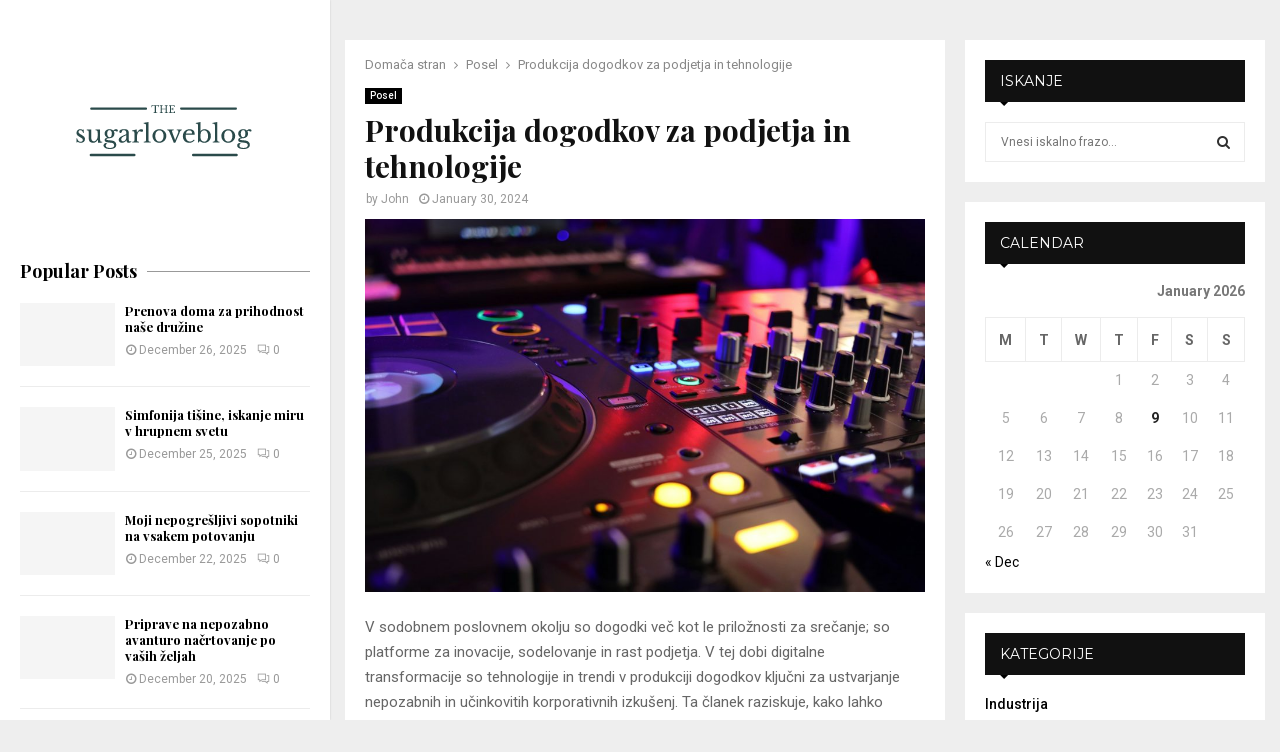

--- FILE ---
content_type: text/html; charset=UTF-8
request_url: https://sugarloveblog.com/sl/produkcija-dogodkov-za-podjetja-in-tehnologije/
body_size: 28451
content:
<!DOCTYPE html>
<html lang="sl-SI" prefix="og: https://ogp.me/ns#">
<head>
	<meta charset="UTF-8">
		<meta name="viewport" content="width=device-width, initial-scale=1">
		<link rel="profile" href="https://gmpg.org/xfn/11">
		<style>img:is([sizes="auto" i], [sizes^="auto," i]) { contain-intrinsic-size: 3000px 1500px }</style>
	<link rel="alternate" hreflang="sl" href="https://sugarloveblog.com/sl/produkcija-dogodkov-za-podjetja-in-tehnologije/" />
<script type="a85b23b64ce7b0d16506a526-text/javascript">
/* <![CDATA[ */
window.koko_analytics = {"url":"https:\/\/sugarloveblog.com\/koko-analytics-collect.php","site_url":"https:\/\/sugarloveblog.com\/sl\/","post_id":1442,"path":"produkcija-dogodkov-za-podjetja-in-tehnologije\/","method":"cookie","use_cookie":true};
/* ]]> */
</script>

<!-- Search Engine Optimization by Rank Math - https://rankmath.com/ -->
<title>Produkcija dogodkov za podjetja in tehnologije - Sugar love Blog</title>
<meta name="robots" content="index, follow, max-snippet:-1, max-video-preview:-1, max-image-preview:large"/>
<link rel="canonical" href="https://sugarloveblog.com/sl/produkcija-dogodkov-za-podjetja-in-tehnologije/" />
<meta property="og:locale" content="sl_SI" />
<meta property="og:type" content="article" />
<meta property="og:title" content="Produkcija dogodkov za podjetja in tehnologije - Sugar love Blog" />
<meta property="og:description" content="V sodobnem poslovnem okolju so dogodki več kot le priložnosti za srečanje; so platforme za inovacije, sodelovanje in rast podjetja. V tej dobi digitalne transformacije so tehnologije in trendi v produkciji dogodkov ključni za ustvarjanje nepozabnih in učinkovitih korporativnih izkušenj. Ta članek raziskuje, kako lahko tehnologije, kot so virtualna resničnost..." />
<meta property="og:url" content="https://sugarloveblog.com/sl/produkcija-dogodkov-za-podjetja-in-tehnologije/" />
<meta property="og:site_name" content="Sugar Love Blog" />
<meta property="article:section" content="Posel" />
<meta property="og:updated_time" content="2025-03-10T08:24:37+00:00" />
<meta property="og:image" content="https://sugarloveblog.com/wp-content/uploads/2024/01/akguwjj1or8.jpg" />
<meta property="og:image:secure_url" content="https://sugarloveblog.com/wp-content/uploads/2024/01/akguwjj1or8.jpg" />
<meta property="og:image:width" content="1600" />
<meta property="og:image:height" content="1067" />
<meta property="og:image:alt" content="produkcija dogodkov" />
<meta property="og:image:type" content="image/jpeg" />
<meta property="article:published_time" content="2024-01-30T09:27:22+00:00" />
<meta property="article:modified_time" content="2025-03-10T08:24:37+00:00" />
<meta name="twitter:card" content="summary_large_image" />
<meta name="twitter:title" content="Produkcija dogodkov za podjetja in tehnologije - Sugar love Blog" />
<meta name="twitter:description" content="V sodobnem poslovnem okolju so dogodki več kot le priložnosti za srečanje; so platforme za inovacije, sodelovanje in rast podjetja. V tej dobi digitalne transformacije so tehnologije in trendi v produkciji dogodkov ključni za ustvarjanje nepozabnih in učinkovitih korporativnih izkušenj. Ta članek raziskuje, kako lahko tehnologije, kot so virtualna resničnost..." />
<meta name="twitter:image" content="https://sugarloveblog.com/wp-content/uploads/2024/01/akguwjj1or8.jpg" />
<meta name="twitter:label1" content="Written by" />
<meta name="twitter:data1" content="John" />
<meta name="twitter:label2" content="Time to read" />
<meta name="twitter:data2" content="2 minutes" />
<script type="application/ld+json" class="rank-math-schema">{"@context":"https://schema.org","@graph":[{"@type":["Person","Organization"],"@id":"https://sugarloveblog.com/sl/#person/","name":"adnan","logo":{"@type":"ImageObject","@id":"https://sugarloveblog.com/sl/#logo/","url":"https://sugarloveblog.com/wp-content/uploads/2022/12/cropped-764088935e3b4e42958450e10dcdb7fd.png","contentUrl":"https://sugarloveblog.com/wp-content/uploads/2022/12/cropped-764088935e3b4e42958450e10dcdb7fd.png","caption":"Sugar Love Blog","inLanguage":"sl-SI","width":"200","height":"74"},"image":{"@type":"ImageObject","@id":"https://sugarloveblog.com/sl/#logo/","url":"https://sugarloveblog.com/wp-content/uploads/2022/12/cropped-764088935e3b4e42958450e10dcdb7fd.png","contentUrl":"https://sugarloveblog.com/wp-content/uploads/2022/12/cropped-764088935e3b4e42958450e10dcdb7fd.png","caption":"Sugar Love Blog","inLanguage":"sl-SI","width":"200","height":"74"}},{"@type":"WebSite","@id":"https://sugarloveblog.com/sl/#website/","url":"https://sugarloveblog.com/sl/","name":"Sugar Love Blog","publisher":{"@id":"https://sugarloveblog.com/sl/#person/"},"inLanguage":"sl-SI"},{"@type":"ImageObject","@id":"https://sugarloveblog.com/wp-content/uploads/2024/01/akguwjj1or8.jpg","url":"https://sugarloveblog.com/wp-content/uploads/2024/01/akguwjj1or8.jpg","width":"1600","height":"1067","caption":"produkcija dogodkov","inLanguage":"sl-SI"},{"@type":"BreadcrumbList","@id":"https://sugarloveblog.com/sl/produkcija-dogodkov-za-podjetja-in-tehnologije/#breadcrumb","itemListElement":[{"@type":"ListItem","position":"1","item":{"@id":"https://sugarloveblog.com/sl/","name":"Home"}},{"@type":"ListItem","position":"2","item":{"@id":"https://sugarloveblog.com/sl/produkcija-dogodkov-za-podjetja-in-tehnologije/","name":"Produkcija dogodkov za podjetja in tehnologije"}}]},{"@type":"WebPage","@id":"https://sugarloveblog.com/sl/produkcija-dogodkov-za-podjetja-in-tehnologije/#webpage","url":"https://sugarloveblog.com/sl/produkcija-dogodkov-za-podjetja-in-tehnologije/","name":"Produkcija dogodkov za podjetja in tehnologije - Sugar love Blog","datePublished":"2024-01-30T09:27:22+00:00","dateModified":"2025-03-10T08:24:37+00:00","isPartOf":{"@id":"https://sugarloveblog.com/sl/#website/"},"primaryImageOfPage":{"@id":"https://sugarloveblog.com/wp-content/uploads/2024/01/akguwjj1or8.jpg"},"inLanguage":"sl-SI","breadcrumb":{"@id":"https://sugarloveblog.com/sl/produkcija-dogodkov-za-podjetja-in-tehnologije/#breadcrumb"}},{"@type":"Person","@id":"https://sugarloveblog.com/sl/author/adnan/","name":"John","url":"https://sugarloveblog.com/sl/author/adnan/","image":{"@type":"ImageObject","@id":"https://secure.gravatar.com/avatar/e7122174760581d75e411e1eb1acb7c2082fe02f9333447ac3960c2cb3cf9347?s=96&amp;d=mm&amp;r=g","url":"https://secure.gravatar.com/avatar/e7122174760581d75e411e1eb1acb7c2082fe02f9333447ac3960c2cb3cf9347?s=96&amp;d=mm&amp;r=g","caption":"John","inLanguage":"sl-SI"}},{"@type":"BlogPosting","headline":"Produkcija dogodkov za podjetja in tehnologije - Sugar love Blog","keywords":"produkcija dogodkov","datePublished":"2024-01-30T09:27:22+00:00","dateModified":"2025-03-10T08:24:37+00:00","author":{"@id":"https://sugarloveblog.com/sl/author/adnan/","name":"John"},"publisher":{"@id":"https://sugarloveblog.com/sl/#person/"},"description":"Produkcija dogodkov za podjetja je dinami\u010dno podro\u010dje, ki se nenehno razvija z novimi tehnologijami in trendi. Vlaganje v inovativne pristope, upo\u0161tevanje trajnostnih praks in prilagajanje potrebam udele\u017eencev so klju\u010dni za ustvarjanje uspe\u0161nih, nepozabnih in vplivnih dogodkov. Ko podjetja te elemente zdru\u017eijo z jasno strategijo in cilji, lahko dogodki postanejo mo\u010dno orodje za gradnjo blagovne znamke, izobra\u017eevanje, mre\u017eenje in poslovno rast. V prihodnosti bomo pri\u010da \u0161e ve\u010dji integraciji tehnologij in inovativnih pristopov v produkcijo dogodkov, kar bo odpiralo nove mo\u017enosti za povezovanje in sodelovanje v poslovnem svetu.","name":"Produkcija dogodkov za podjetja in tehnologije - Sugar love Blog","@id":"https://sugarloveblog.com/sl/produkcija-dogodkov-za-podjetja-in-tehnologije/#richSnippet","isPartOf":{"@id":"https://sugarloveblog.com/sl/produkcija-dogodkov-za-podjetja-in-tehnologije/#webpage"},"image":{"@id":"https://sugarloveblog.com/wp-content/uploads/2024/01/akguwjj1or8.jpg"},"inLanguage":"sl-SI","mainEntityOfPage":{"@id":"https://sugarloveblog.com/sl/produkcija-dogodkov-za-podjetja-in-tehnologije/#webpage"}}]}</script>
<!-- /Rank Math WordPress SEO plugin -->

<link rel='dns-prefetch' href='//fonts.googleapis.com' />
<link rel="alternate" type="application/rss+xml" title="Sugar love Blog &raquo; Feed" href="https://sugarloveblog.com/sl/feed/" />
<link rel="alternate" type="application/rss+xml" title="Sugar love Blog &raquo; Comments Feed" href="https://sugarloveblog.com/sl/comments/feed/" />
<script type="a85b23b64ce7b0d16506a526-text/javascript">
/* <![CDATA[ */
window._wpemojiSettings = {"baseUrl":"https:\/\/s.w.org\/images\/core\/emoji\/15.1.0\/72x72\/","ext":".png","svgUrl":"https:\/\/s.w.org\/images\/core\/emoji\/15.1.0\/svg\/","svgExt":".svg","source":{"concatemoji":"https:\/\/sugarloveblog.com\/wp-includes\/js\/wp-emoji-release.min.js?ver=6.8.1"}};
/*! This file is auto-generated */
!function(i,n){var o,s,e;function c(e){try{var t={supportTests:e,timestamp:(new Date).valueOf()};sessionStorage.setItem(o,JSON.stringify(t))}catch(e){}}function p(e,t,n){e.clearRect(0,0,e.canvas.width,e.canvas.height),e.fillText(t,0,0);var t=new Uint32Array(e.getImageData(0,0,e.canvas.width,e.canvas.height).data),r=(e.clearRect(0,0,e.canvas.width,e.canvas.height),e.fillText(n,0,0),new Uint32Array(e.getImageData(0,0,e.canvas.width,e.canvas.height).data));return t.every(function(e,t){return e===r[t]})}function u(e,t,n){switch(t){case"flag":return n(e,"\ud83c\udff3\ufe0f\u200d\u26a7\ufe0f","\ud83c\udff3\ufe0f\u200b\u26a7\ufe0f")?!1:!n(e,"\ud83c\uddfa\ud83c\uddf3","\ud83c\uddfa\u200b\ud83c\uddf3")&&!n(e,"\ud83c\udff4\udb40\udc67\udb40\udc62\udb40\udc65\udb40\udc6e\udb40\udc67\udb40\udc7f","\ud83c\udff4\u200b\udb40\udc67\u200b\udb40\udc62\u200b\udb40\udc65\u200b\udb40\udc6e\u200b\udb40\udc67\u200b\udb40\udc7f");case"emoji":return!n(e,"\ud83d\udc26\u200d\ud83d\udd25","\ud83d\udc26\u200b\ud83d\udd25")}return!1}function f(e,t,n){var r="undefined"!=typeof WorkerGlobalScope&&self instanceof WorkerGlobalScope?new OffscreenCanvas(300,150):i.createElement("canvas"),a=r.getContext("2d",{willReadFrequently:!0}),o=(a.textBaseline="top",a.font="600 32px Arial",{});return e.forEach(function(e){o[e]=t(a,e,n)}),o}function t(e){var t=i.createElement("script");t.src=e,t.defer=!0,i.head.appendChild(t)}"undefined"!=typeof Promise&&(o="wpEmojiSettingsSupports",s=["flag","emoji"],n.supports={everything:!0,everythingExceptFlag:!0},e=new Promise(function(e){i.addEventListener("DOMContentLoaded",e,{once:!0})}),new Promise(function(t){var n=function(){try{var e=JSON.parse(sessionStorage.getItem(o));if("object"==typeof e&&"number"==typeof e.timestamp&&(new Date).valueOf()<e.timestamp+604800&&"object"==typeof e.supportTests)return e.supportTests}catch(e){}return null}();if(!n){if("undefined"!=typeof Worker&&"undefined"!=typeof OffscreenCanvas&&"undefined"!=typeof URL&&URL.createObjectURL&&"undefined"!=typeof Blob)try{var e="postMessage("+f.toString()+"("+[JSON.stringify(s),u.toString(),p.toString()].join(",")+"));",r=new Blob([e],{type:"text/javascript"}),a=new Worker(URL.createObjectURL(r),{name:"wpTestEmojiSupports"});return void(a.onmessage=function(e){c(n=e.data),a.terminate(),t(n)})}catch(e){}c(n=f(s,u,p))}t(n)}).then(function(e){for(var t in e)n.supports[t]=e[t],n.supports.everything=n.supports.everything&&n.supports[t],"flag"!==t&&(n.supports.everythingExceptFlag=n.supports.everythingExceptFlag&&n.supports[t]);n.supports.everythingExceptFlag=n.supports.everythingExceptFlag&&!n.supports.flag,n.DOMReady=!1,n.readyCallback=function(){n.DOMReady=!0}}).then(function(){return e}).then(function(){var e;n.supports.everything||(n.readyCallback(),(e=n.source||{}).concatemoji?t(e.concatemoji):e.wpemoji&&e.twemoji&&(t(e.twemoji),t(e.wpemoji)))}))}((window,document),window._wpemojiSettings);
/* ]]> */
</script>
<style id='wp-emoji-styles-inline-css' type='text/css'>

	img.wp-smiley, img.emoji {
		display: inline !important;
		border: none !important;
		box-shadow: none !important;
		height: 1em !important;
		width: 1em !important;
		margin: 0 0.07em !important;
		vertical-align: -0.1em !important;
		background: none !important;
		padding: 0 !important;
	}
</style>
<link rel='stylesheet' id='wp-block-library-css' href='https://sugarloveblog.com/wp-includes/css/dist/block-library/style.min.css?ver=6.8.1' type='text/css' media='all' />
<style id='wp-block-library-theme-inline-css' type='text/css'>
.wp-block-audio :where(figcaption){color:#555;font-size:13px;text-align:center}.is-dark-theme .wp-block-audio :where(figcaption){color:#ffffffa6}.wp-block-audio{margin:0 0 1em}.wp-block-code{border:1px solid #ccc;border-radius:4px;font-family:Menlo,Consolas,monaco,monospace;padding:.8em 1em}.wp-block-embed :where(figcaption){color:#555;font-size:13px;text-align:center}.is-dark-theme .wp-block-embed :where(figcaption){color:#ffffffa6}.wp-block-embed{margin:0 0 1em}.blocks-gallery-caption{color:#555;font-size:13px;text-align:center}.is-dark-theme .blocks-gallery-caption{color:#ffffffa6}:root :where(.wp-block-image figcaption){color:#555;font-size:13px;text-align:center}.is-dark-theme :root :where(.wp-block-image figcaption){color:#ffffffa6}.wp-block-image{margin:0 0 1em}.wp-block-pullquote{border-bottom:4px solid;border-top:4px solid;color:currentColor;margin-bottom:1.75em}.wp-block-pullquote cite,.wp-block-pullquote footer,.wp-block-pullquote__citation{color:currentColor;font-size:.8125em;font-style:normal;text-transform:uppercase}.wp-block-quote{border-left:.25em solid;margin:0 0 1.75em;padding-left:1em}.wp-block-quote cite,.wp-block-quote footer{color:currentColor;font-size:.8125em;font-style:normal;position:relative}.wp-block-quote:where(.has-text-align-right){border-left:none;border-right:.25em solid;padding-left:0;padding-right:1em}.wp-block-quote:where(.has-text-align-center){border:none;padding-left:0}.wp-block-quote.is-large,.wp-block-quote.is-style-large,.wp-block-quote:where(.is-style-plain){border:none}.wp-block-search .wp-block-search__label{font-weight:700}.wp-block-search__button{border:1px solid #ccc;padding:.375em .625em}:where(.wp-block-group.has-background){padding:1.25em 2.375em}.wp-block-separator.has-css-opacity{opacity:.4}.wp-block-separator{border:none;border-bottom:2px solid;margin-left:auto;margin-right:auto}.wp-block-separator.has-alpha-channel-opacity{opacity:1}.wp-block-separator:not(.is-style-wide):not(.is-style-dots){width:100px}.wp-block-separator.has-background:not(.is-style-dots){border-bottom:none;height:1px}.wp-block-separator.has-background:not(.is-style-wide):not(.is-style-dots){height:2px}.wp-block-table{margin:0 0 1em}.wp-block-table td,.wp-block-table th{word-break:normal}.wp-block-table :where(figcaption){color:#555;font-size:13px;text-align:center}.is-dark-theme .wp-block-table :where(figcaption){color:#ffffffa6}.wp-block-video :where(figcaption){color:#555;font-size:13px;text-align:center}.is-dark-theme .wp-block-video :where(figcaption){color:#ffffffa6}.wp-block-video{margin:0 0 1em}:root :where(.wp-block-template-part.has-background){margin-bottom:0;margin-top:0;padding:1.25em 2.375em}
</style>
<style id='classic-theme-styles-inline-css' type='text/css'>
/*! This file is auto-generated */
.wp-block-button__link{color:#fff;background-color:#32373c;border-radius:9999px;box-shadow:none;text-decoration:none;padding:calc(.667em + 2px) calc(1.333em + 2px);font-size:1.125em}.wp-block-file__button{background:#32373c;color:#fff;text-decoration:none}
</style>
<style id='global-styles-inline-css' type='text/css'>
:root{--wp--preset--aspect-ratio--square: 1;--wp--preset--aspect-ratio--4-3: 4/3;--wp--preset--aspect-ratio--3-4: 3/4;--wp--preset--aspect-ratio--3-2: 3/2;--wp--preset--aspect-ratio--2-3: 2/3;--wp--preset--aspect-ratio--16-9: 16/9;--wp--preset--aspect-ratio--9-16: 9/16;--wp--preset--color--black: #000000;--wp--preset--color--cyan-bluish-gray: #abb8c3;--wp--preset--color--white: #ffffff;--wp--preset--color--pale-pink: #f78da7;--wp--preset--color--vivid-red: #cf2e2e;--wp--preset--color--luminous-vivid-orange: #ff6900;--wp--preset--color--luminous-vivid-amber: #fcb900;--wp--preset--color--light-green-cyan: #7bdcb5;--wp--preset--color--vivid-green-cyan: #00d084;--wp--preset--color--pale-cyan-blue: #8ed1fc;--wp--preset--color--vivid-cyan-blue: #0693e3;--wp--preset--color--vivid-purple: #9b51e0;--wp--preset--gradient--vivid-cyan-blue-to-vivid-purple: linear-gradient(135deg,rgba(6,147,227,1) 0%,rgb(155,81,224) 100%);--wp--preset--gradient--light-green-cyan-to-vivid-green-cyan: linear-gradient(135deg,rgb(122,220,180) 0%,rgb(0,208,130) 100%);--wp--preset--gradient--luminous-vivid-amber-to-luminous-vivid-orange: linear-gradient(135deg,rgba(252,185,0,1) 0%,rgba(255,105,0,1) 100%);--wp--preset--gradient--luminous-vivid-orange-to-vivid-red: linear-gradient(135deg,rgba(255,105,0,1) 0%,rgb(207,46,46) 100%);--wp--preset--gradient--very-light-gray-to-cyan-bluish-gray: linear-gradient(135deg,rgb(238,238,238) 0%,rgb(169,184,195) 100%);--wp--preset--gradient--cool-to-warm-spectrum: linear-gradient(135deg,rgb(74,234,220) 0%,rgb(151,120,209) 20%,rgb(207,42,186) 40%,rgb(238,44,130) 60%,rgb(251,105,98) 80%,rgb(254,248,76) 100%);--wp--preset--gradient--blush-light-purple: linear-gradient(135deg,rgb(255,206,236) 0%,rgb(152,150,240) 100%);--wp--preset--gradient--blush-bordeaux: linear-gradient(135deg,rgb(254,205,165) 0%,rgb(254,45,45) 50%,rgb(107,0,62) 100%);--wp--preset--gradient--luminous-dusk: linear-gradient(135deg,rgb(255,203,112) 0%,rgb(199,81,192) 50%,rgb(65,88,208) 100%);--wp--preset--gradient--pale-ocean: linear-gradient(135deg,rgb(255,245,203) 0%,rgb(182,227,212) 50%,rgb(51,167,181) 100%);--wp--preset--gradient--electric-grass: linear-gradient(135deg,rgb(202,248,128) 0%,rgb(113,206,126) 100%);--wp--preset--gradient--midnight: linear-gradient(135deg,rgb(2,3,129) 0%,rgb(40,116,252) 100%);--wp--preset--font-size--small: 14px;--wp--preset--font-size--medium: 20px;--wp--preset--font-size--large: 32px;--wp--preset--font-size--x-large: 42px;--wp--preset--font-size--normal: 16px;--wp--preset--font-size--huge: 42px;--wp--preset--spacing--20: 0.44rem;--wp--preset--spacing--30: 0.67rem;--wp--preset--spacing--40: 1rem;--wp--preset--spacing--50: 1.5rem;--wp--preset--spacing--60: 2.25rem;--wp--preset--spacing--70: 3.38rem;--wp--preset--spacing--80: 5.06rem;--wp--preset--shadow--natural: 6px 6px 9px rgba(0, 0, 0, 0.2);--wp--preset--shadow--deep: 12px 12px 50px rgba(0, 0, 0, 0.4);--wp--preset--shadow--sharp: 6px 6px 0px rgba(0, 0, 0, 0.2);--wp--preset--shadow--outlined: 6px 6px 0px -3px rgba(255, 255, 255, 1), 6px 6px rgba(0, 0, 0, 1);--wp--preset--shadow--crisp: 6px 6px 0px rgba(0, 0, 0, 1);}:where(.is-layout-flex){gap: 0.5em;}:where(.is-layout-grid){gap: 0.5em;}body .is-layout-flex{display: flex;}.is-layout-flex{flex-wrap: wrap;align-items: center;}.is-layout-flex > :is(*, div){margin: 0;}body .is-layout-grid{display: grid;}.is-layout-grid > :is(*, div){margin: 0;}:where(.wp-block-columns.is-layout-flex){gap: 2em;}:where(.wp-block-columns.is-layout-grid){gap: 2em;}:where(.wp-block-post-template.is-layout-flex){gap: 1.25em;}:where(.wp-block-post-template.is-layout-grid){gap: 1.25em;}.has-black-color{color: var(--wp--preset--color--black) !important;}.has-cyan-bluish-gray-color{color: var(--wp--preset--color--cyan-bluish-gray) !important;}.has-white-color{color: var(--wp--preset--color--white) !important;}.has-pale-pink-color{color: var(--wp--preset--color--pale-pink) !important;}.has-vivid-red-color{color: var(--wp--preset--color--vivid-red) !important;}.has-luminous-vivid-orange-color{color: var(--wp--preset--color--luminous-vivid-orange) !important;}.has-luminous-vivid-amber-color{color: var(--wp--preset--color--luminous-vivid-amber) !important;}.has-light-green-cyan-color{color: var(--wp--preset--color--light-green-cyan) !important;}.has-vivid-green-cyan-color{color: var(--wp--preset--color--vivid-green-cyan) !important;}.has-pale-cyan-blue-color{color: var(--wp--preset--color--pale-cyan-blue) !important;}.has-vivid-cyan-blue-color{color: var(--wp--preset--color--vivid-cyan-blue) !important;}.has-vivid-purple-color{color: var(--wp--preset--color--vivid-purple) !important;}.has-black-background-color{background-color: var(--wp--preset--color--black) !important;}.has-cyan-bluish-gray-background-color{background-color: var(--wp--preset--color--cyan-bluish-gray) !important;}.has-white-background-color{background-color: var(--wp--preset--color--white) !important;}.has-pale-pink-background-color{background-color: var(--wp--preset--color--pale-pink) !important;}.has-vivid-red-background-color{background-color: var(--wp--preset--color--vivid-red) !important;}.has-luminous-vivid-orange-background-color{background-color: var(--wp--preset--color--luminous-vivid-orange) !important;}.has-luminous-vivid-amber-background-color{background-color: var(--wp--preset--color--luminous-vivid-amber) !important;}.has-light-green-cyan-background-color{background-color: var(--wp--preset--color--light-green-cyan) !important;}.has-vivid-green-cyan-background-color{background-color: var(--wp--preset--color--vivid-green-cyan) !important;}.has-pale-cyan-blue-background-color{background-color: var(--wp--preset--color--pale-cyan-blue) !important;}.has-vivid-cyan-blue-background-color{background-color: var(--wp--preset--color--vivid-cyan-blue) !important;}.has-vivid-purple-background-color{background-color: var(--wp--preset--color--vivid-purple) !important;}.has-black-border-color{border-color: var(--wp--preset--color--black) !important;}.has-cyan-bluish-gray-border-color{border-color: var(--wp--preset--color--cyan-bluish-gray) !important;}.has-white-border-color{border-color: var(--wp--preset--color--white) !important;}.has-pale-pink-border-color{border-color: var(--wp--preset--color--pale-pink) !important;}.has-vivid-red-border-color{border-color: var(--wp--preset--color--vivid-red) !important;}.has-luminous-vivid-orange-border-color{border-color: var(--wp--preset--color--luminous-vivid-orange) !important;}.has-luminous-vivid-amber-border-color{border-color: var(--wp--preset--color--luminous-vivid-amber) !important;}.has-light-green-cyan-border-color{border-color: var(--wp--preset--color--light-green-cyan) !important;}.has-vivid-green-cyan-border-color{border-color: var(--wp--preset--color--vivid-green-cyan) !important;}.has-pale-cyan-blue-border-color{border-color: var(--wp--preset--color--pale-cyan-blue) !important;}.has-vivid-cyan-blue-border-color{border-color: var(--wp--preset--color--vivid-cyan-blue) !important;}.has-vivid-purple-border-color{border-color: var(--wp--preset--color--vivid-purple) !important;}.has-vivid-cyan-blue-to-vivid-purple-gradient-background{background: var(--wp--preset--gradient--vivid-cyan-blue-to-vivid-purple) !important;}.has-light-green-cyan-to-vivid-green-cyan-gradient-background{background: var(--wp--preset--gradient--light-green-cyan-to-vivid-green-cyan) !important;}.has-luminous-vivid-amber-to-luminous-vivid-orange-gradient-background{background: var(--wp--preset--gradient--luminous-vivid-amber-to-luminous-vivid-orange) !important;}.has-luminous-vivid-orange-to-vivid-red-gradient-background{background: var(--wp--preset--gradient--luminous-vivid-orange-to-vivid-red) !important;}.has-very-light-gray-to-cyan-bluish-gray-gradient-background{background: var(--wp--preset--gradient--very-light-gray-to-cyan-bluish-gray) !important;}.has-cool-to-warm-spectrum-gradient-background{background: var(--wp--preset--gradient--cool-to-warm-spectrum) !important;}.has-blush-light-purple-gradient-background{background: var(--wp--preset--gradient--blush-light-purple) !important;}.has-blush-bordeaux-gradient-background{background: var(--wp--preset--gradient--blush-bordeaux) !important;}.has-luminous-dusk-gradient-background{background: var(--wp--preset--gradient--luminous-dusk) !important;}.has-pale-ocean-gradient-background{background: var(--wp--preset--gradient--pale-ocean) !important;}.has-electric-grass-gradient-background{background: var(--wp--preset--gradient--electric-grass) !important;}.has-midnight-gradient-background{background: var(--wp--preset--gradient--midnight) !important;}.has-small-font-size{font-size: var(--wp--preset--font-size--small) !important;}.has-medium-font-size{font-size: var(--wp--preset--font-size--medium) !important;}.has-large-font-size{font-size: var(--wp--preset--font-size--large) !important;}.has-x-large-font-size{font-size: var(--wp--preset--font-size--x-large) !important;}
:where(.wp-block-post-template.is-layout-flex){gap: 1.25em;}:where(.wp-block-post-template.is-layout-grid){gap: 1.25em;}
:where(.wp-block-columns.is-layout-flex){gap: 2em;}:where(.wp-block-columns.is-layout-grid){gap: 2em;}
:root :where(.wp-block-pullquote){font-size: 1.5em;line-height: 1.6;}
</style>
<link rel='stylesheet' id='contact-form-7-css' href='https://sugarloveblog.com/wp-content/plugins/contact-form-7/includes/css/styles.css?ver=6.1.4' type='text/css' media='all' />
<link rel='stylesheet' id='pencisc-css' href='https://sugarloveblog.com/wp-content/plugins/penci-framework/assets/css/single-shortcode.css?ver=6.8.1' type='text/css' media='all' />
<link rel='stylesheet' id='wpml-legacy-horizontal-list-0-css' href='https://sugarloveblog.com/wp-content/plugins/sitepress-multilingual-cms/templates/language-switchers/legacy-list-horizontal/style.min.css?ver=1' type='text/css' media='all' />
<style id='wpml-legacy-horizontal-list-0-inline-css' type='text/css'>
.wpml-ls-statics-footer a, .wpml-ls-statics-footer .wpml-ls-sub-menu a, .wpml-ls-statics-footer .wpml-ls-sub-menu a:link, .wpml-ls-statics-footer li:not(.wpml-ls-current-language) .wpml-ls-link, .wpml-ls-statics-footer li:not(.wpml-ls-current-language) .wpml-ls-link:link {color:#444444;background-color:#ffffff;}.wpml-ls-statics-footer a, .wpml-ls-statics-footer .wpml-ls-sub-menu a:hover,.wpml-ls-statics-footer .wpml-ls-sub-menu a:focus, .wpml-ls-statics-footer .wpml-ls-sub-menu a:link:hover, .wpml-ls-statics-footer .wpml-ls-sub-menu a:link:focus {color:#000000;background-color:#eeeeee;}.wpml-ls-statics-footer .wpml-ls-current-language > a {color:#444444;background-color:#ffffff;}.wpml-ls-statics-footer .wpml-ls-current-language:hover>a, .wpml-ls-statics-footer .wpml-ls-current-language>a:focus {color:#000000;background-color:#eeeeee;}
</style>
<link rel='stylesheet' id='cms-navigation-style-base-css' href='https://sugarloveblog.com/wp-content/plugins/wpml-cms-nav/res/css/cms-navigation-base.css?ver=1.5.5' type='text/css' media='screen' />
<link rel='stylesheet' id='cms-navigation-style-css' href='https://sugarloveblog.com/wp-content/plugins/wpml-cms-nav/res/css/cms-navigation.css?ver=1.5.5' type='text/css' media='screen' />
<link rel='stylesheet' id='penci-font-awesome-css' href='https://sugarloveblog.com/wp-content/themes/pennews/css/font-awesome.min.css?ver=4.5.2' type='text/css' media='all' />
<link rel='stylesheet' id='penci-fonts-css' href='//fonts.googleapis.com/css?family=Roboto%3A300%2C300italic%2C400%2C400italic%2C500%2C500italic%2C700%2C700italic%2C800%2C800italic%7CMukta+Vaani%3A300%2C300italic%2C400%2C400italic%2C500%2C500italic%2C700%2C700italic%2C800%2C800italic%7COswald%3A300%2C300italic%2C400%2C400italic%2C500%2C500italic%2C700%2C700italic%2C800%2C800italic%7CTeko%3A300%2C300italic%2C400%2C400italic%2C500%2C500italic%2C700%2C700italic%2C800%2C800italic%7CPlayfair+Display%3A300%2C300italic%2C400%2C400italic%2C500%2C500italic%2C700%2C700italic%2C800%2C800italic%7CMontserrat%3A300%2C300italic%2C400%2C400italic%2C500%2C500italic%2C700%2C700italic%2C800%2C800italic%3A300%2C300italic%2C400%2C400italic%2C500%2C500italic%2C700%2C700italic%2C800%2C800italic%26subset%3Dcyrillic%2Ccyrillic-ext%2Cgreek%2Cgreek-ext%2Clatin-ext' type='text/css' media='all' />
<link rel='stylesheet' id='penci-vertical-nav-css' href='https://sugarloveblog.com/wp-content/themes/pennews/css/vertical-nav.css?ver=6.6.5' type='text/css' media='all' />
<link rel='stylesheet' id='penci-style-css' href='https://sugarloveblog.com/wp-content/themes/pennews/style.css?ver=6.6.5' type='text/css' media='all' />
<style id='penci-style-inline-css' type='text/css'>
.penci-block-vc.style-title-13:not(.footer-widget).style-title-center .penci-block-heading {border-right: 10px solid transparent; border-left: 10px solid transparent; }.site-branding h1, .site-branding h2 {margin: 0;}.penci-schema-markup { display: none !important; }.penci-entry-media .twitter-video { max-width: none !important; margin: 0 !important; }.penci-entry-media .fb-video { margin-bottom: 0; }.penci-entry-media .post-format-meta > iframe { vertical-align: top; }.penci-single-style-6 .penci-entry-media-top.penci-video-format-dailymotion:after, .penci-single-style-6 .penci-entry-media-top.penci-video-format-facebook:after, .penci-single-style-6 .penci-entry-media-top.penci-video-format-vimeo:after, .penci-single-style-6 .penci-entry-media-top.penci-video-format-twitter:after, .penci-single-style-7 .penci-entry-media-top.penci-video-format-dailymotion:after, .penci-single-style-7 .penci-entry-media-top.penci-video-format-facebook:after, .penci-single-style-7 .penci-entry-media-top.penci-video-format-vimeo:after, .penci-single-style-7 .penci-entry-media-top.penci-video-format-twitter:after { content: none; } .penci-single-style-5 .penci-entry-media.penci-video-format-dailymotion:after, .penci-single-style-5 .penci-entry-media.penci-video-format-facebook:after, .penci-single-style-5 .penci-entry-media.penci-video-format-vimeo:after, .penci-single-style-5 .penci-entry-media.penci-video-format-twitter:after { content: none; }@media screen and (max-width: 960px) { .penci-insta-thumb ul.thumbnails.penci_col_5 li, .penci-insta-thumb ul.thumbnails.penci_col_6 li { width: 33.33% !important; } .penci-insta-thumb ul.thumbnails.penci_col_7 li, .penci-insta-thumb ul.thumbnails.penci_col_8 li, .penci-insta-thumb ul.thumbnails.penci_col_9 li, .penci-insta-thumb ul.thumbnails.penci_col_10 li { width: 25% !important; } }.site-header.header--s12 .penci-menu-toggle-wapper,.site-header.header--s12 .header__social-search { flex: 1; }.site-header.header--s5 .site-branding {  padding-right: 0;margin-right: 40px; }.penci-block_37 .penci_post-meta { padding-top: 8px; }.penci-block_37 .penci-post-excerpt + .penci_post-meta { padding-top: 0; }.penci-hide-text-votes { display: none; }.penci-usewr-review {  border-top: 1px solid #ececec; }.penci-review-score {top: 5px; position: relative; }.penci-social-counter.penci-social-counter--style-3 .penci-social__empty a, .penci-social-counter.penci-social-counter--style-4 .penci-social__empty a, .penci-social-counter.penci-social-counter--style-5 .penci-social__empty a, .penci-social-counter.penci-social-counter--style-6 .penci-social__empty a { display: flex; justify-content: center; align-items: center; }.penci-block-error { padding: 0 20px 20px; }@media screen and (min-width: 1240px){ .penci_dis_padding_bw .penci-content-main.penci-col-4:nth-child(3n+2) { padding-right: 15px; padding-left: 15px; }}.bos_searchbox_widget_class.penci-vc-column-1 #flexi_searchbox #b_searchboxInc .b_submitButton_wrapper{ padding-top: 10px; padding-bottom: 10px; }.mfp-image-holder .mfp-close, .mfp-iframe-holder .mfp-close { background: transparent; border-color: transparent; }h1, h2, h3, h4, h5, h6,.error404 .page-title,
		.error404 .penci-block-vc .penci-block__title, .footer__bottom.style-2 .block-title {font-family: 'Playfair Display', serif}.penci-block-vc .penci-block__title, .penci-menu-hbg .penci-block-vc .penci-block__title, .penci-menu-hbg-widgets .menu-hbg-title{ font-family:'Playfair Display', serif; }.header--s1 .site-branding,.header--s1 .site-branding img {max-width: 120px !important;overflow: hidden; }.main-navigation a,.mobile-sidebar .primary-menu-mobile li a, .penci-menu-hbg .primary-menu-mobile li a{ font-family: 'Roboto', sans-serif; }.main-navigation a,.mobile-sidebar .primary-menu-mobile li a, .penci-menu-hbg .primary-menu-mobile li a{ font-weight: 600; }.penci-menu-hbg-widgets .menu-hbg-title { font-family:'Montserrat', sans-serif }
		.woocommerce div.product .related > h2,.woocommerce div.product .upsells > h2,
		.post-title-box .post-box-title,.site-content #respond h3,.site-content .widget-title,
		.site-content .widgettitle,
		body.page-template-full-width.page-paged-2 .site-content .widget.penci-block-vc .penci-block__title,
		body:not( .page-template-full-width ) .site-content .widget.penci-block-vc .penci-block__title{ font-size:14px !important;font-weight:400 !important;font-family:'Montserrat', sans-serif !important; }.footer__copyright_menu { padding-top:8px; padding-bottom: 8px; }.buy-button{ background-color:#e64a19 !important; }.penci-menuhbg-toggle:hover .lines-button:after,.penci-menuhbg-toggle:hover .penci-lines:before,.penci-menuhbg-toggle:hover .penci-lines:after.penci-login-container a,.penci_list_shortcode li:before,.footer__sidebars .penci-block-vc .penci__post-title a:hover,.penci-viewall-results a:hover,.post-entry .penci-portfolio-filter ul li.active a, .penci-portfolio-filter ul li.active a,.penci-ajax-search-results-wrapper .penci__post-title a:hover{ color: #e64a19; }.penci-tweets-widget-content .icon-tweets,.penci-tweets-widget-content .tweet-intents a,.penci-tweets-widget-content .tweet-intents span:after,.woocommerce .star-rating span,.woocommerce .comment-form p.stars a:hover,.woocommerce div.product .woocommerce-tabs ul.tabs li a:hover,.penci-subcat-list .flexMenu-viewMore:hover a, .penci-subcat-list .flexMenu-viewMore:focus a,.penci-subcat-list .flexMenu-viewMore .flexMenu-popup .penci-subcat-item a:hover,.penci-owl-carousel-style .owl-dot.active span, .penci-owl-carousel-style .owl-dot:hover span,.penci-owl-carousel-slider .owl-dot.active span,.penci-owl-carousel-slider .owl-dot:hover span{ color: #e64a19; }.penci-owl-carousel-slider .owl-dot.active span,.penci-owl-carousel-slider .owl-dot:hover span{ background-color: #e64a19; }blockquote, q,.penci-post-pagination a:hover,a:hover,.penci-entry-meta a:hover,.penci-portfolio-below_img .inner-item-portfolio .portfolio-desc a:hover h3,.main-navigation.penci_disable_padding_menu > ul:not(.children) > li:hover > a,.main-navigation.penci_disable_padding_menu > ul:not(.children) > li:active > a,.main-navigation.penci_disable_padding_menu > ul:not(.children) > li.current-menu-item > a,.main-navigation.penci_disable_padding_menu > ul:not(.children) > li.current-menu-ancestor > a,.main-navigation.penci_disable_padding_menu > ul:not(.children) > li.current-category-ancestor > a,.site-header.header--s11 .main-navigation.penci_enable_line_menu .menu > li:hover > a,.site-header.header--s11 .main-navigation.penci_enable_line_menu .menu > li:active > a,.site-header.header--s11 .main-navigation.penci_enable_line_menu .menu > li.current-menu-item > a,.main-navigation.penci_disable_padding_menu ul.menu > li > a:hover,.main-navigation ul li:hover > a,.main-navigation ul li:active > a,.main-navigation li.current-menu-item > a,#site-navigation .penci-megamenu .penci-mega-child-categories a.cat-active,#site-navigation .penci-megamenu .penci-content-megamenu .penci-mega-latest-posts .penci-mega-post a:not(.mega-cat-name):hover,.penci-post-pagination h5 a:hover{ color: #e64a19; }.penci-menu-hbg .primary-menu-mobile li a:hover,.penci-menu-hbg .primary-menu-mobile li.toggled-on > a,.penci-menu-hbg .primary-menu-mobile li.toggled-on > .dropdown-toggle,.penci-menu-hbg .primary-menu-mobile li.current-menu-item > a,.penci-menu-hbg .primary-menu-mobile li.current-menu-item > .dropdown-toggle,.mobile-sidebar .primary-menu-mobile li a:hover,.mobile-sidebar .primary-menu-mobile li.toggled-on-first > a,.mobile-sidebar .primary-menu-mobile li.toggled-on > a,.mobile-sidebar .primary-menu-mobile li.toggled-on > .dropdown-toggle,.mobile-sidebar .primary-menu-mobile li.current-menu-item > a,.mobile-sidebar .primary-menu-mobile li.current-menu-item > .dropdown-toggle,.mobile-sidebar #sidebar-nav-logo a,.mobile-sidebar #sidebar-nav-logo a:hover.mobile-sidebar #sidebar-nav-logo:before,.penci-recipe-heading a.penci-recipe-print,.widget a:hover,.widget.widget_recent_entries li a:hover, .widget.widget_recent_comments li a:hover, .widget.widget_meta li a:hover,.penci-topbar a:hover,.penci-topbar ul li:hover,.penci-topbar ul li a:hover,.penci-topbar ul.menu li ul.sub-menu li a:hover,.site-branding a, .site-branding .site-title{ color: #e64a19; }.penci-viewall-results a:hover,.penci-ajax-search-results-wrapper .penci__post-title a:hover,.header__search_dis_bg .search-click:hover,.header__social-media a:hover,.penci-login-container .link-bottom a,.error404 .page-content a,.penci-no-results .search-form .search-submit:hover,.error404 .page-content .search-form .search-submit:hover,.penci_breadcrumbs a:hover, .penci_breadcrumbs a:hover span,.penci-archive .entry-meta a:hover,.penci-caption-above-img .wp-caption a:hover,.penci-author-content .author-social:hover,.entry-content a,.comment-content a,.penci-page-style-5 .penci-active-thumb .penci-entry-meta a:hover,.penci-single-style-5 .penci-active-thumb .penci-entry-meta a:hover{ color: #e64a19; }blockquote:not(.wp-block-quote).style-2:before{ background-color: transparent; }blockquote.style-2:before,blockquote:not(.wp-block-quote),blockquote.style-2 cite, blockquote.style-2 .author,blockquote.style-3 cite, blockquote.style-3 .author,.woocommerce ul.products li.product .price,.woocommerce ul.products li.product .price ins,.woocommerce div.product p.price ins,.woocommerce div.product span.price ins, .woocommerce div.product p.price, .woocommerce div.product span.price,.woocommerce div.product .entry-summary div[itemprop="description"] blockquote:before, .woocommerce div.product .woocommerce-tabs #tab-description blockquote:before,.woocommerce-product-details__short-description blockquote:before,.woocommerce div.product .entry-summary div[itemprop="description"] blockquote cite, .woocommerce div.product .entry-summary div[itemprop="description"] blockquote .author,.woocommerce div.product .woocommerce-tabs #tab-description blockquote cite, .woocommerce div.product .woocommerce-tabs #tab-description blockquote .author,.woocommerce div.product .product_meta > span a:hover,.woocommerce div.product .woocommerce-tabs ul.tabs li.active{ color: #e64a19; }.woocommerce #respond input#submit.alt.disabled:hover,.woocommerce #respond input#submit.alt:disabled:hover,.woocommerce #respond input#submit.alt:disabled[disabled]:hover,.woocommerce a.button.alt.disabled,.woocommerce a.button.alt.disabled:hover,.woocommerce a.button.alt:disabled,.woocommerce a.button.alt:disabled:hover,.woocommerce a.button.alt:disabled[disabled],.woocommerce a.button.alt:disabled[disabled]:hover,.woocommerce button.button.alt.disabled,.woocommerce button.button.alt.disabled:hover,.woocommerce button.button.alt:disabled,.woocommerce button.button.alt:disabled:hover,.woocommerce button.button.alt:disabled[disabled],.woocommerce button.button.alt:disabled[disabled]:hover,.woocommerce input.button.alt.disabled,.woocommerce input.button.alt.disabled:hover,.woocommerce input.button.alt:disabled,.woocommerce input.button.alt:disabled:hover,.woocommerce input.button.alt:disabled[disabled],.woocommerce input.button.alt:disabled[disabled]:hover{ background-color: #e64a19; }.woocommerce ul.cart_list li .amount, .woocommerce ul.product_list_widget li .amount,.woocommerce table.shop_table td.product-name a:hover,.woocommerce-cart .cart-collaterals .cart_totals table td .amount,.woocommerce .woocommerce-info:before,.woocommerce form.checkout table.shop_table .order-total .amount,.post-entry .penci-portfolio-filter ul li a:hover,.post-entry .penci-portfolio-filter ul li.active a,.penci-portfolio-filter ul li a:hover,.penci-portfolio-filter ul li.active a,#bbpress-forums li.bbp-body ul.forum li.bbp-forum-info a:hover,#bbpress-forums li.bbp-body ul.topic li.bbp-topic-title a:hover,#bbpress-forums li.bbp-body ul.forum li.bbp-forum-info .bbp-forum-content a,#bbpress-forums li.bbp-body ul.topic p.bbp-topic-meta a,#bbpress-forums .bbp-breadcrumb a:hover, #bbpress-forums .bbp-breadcrumb .bbp-breadcrumb-current:hover,#bbpress-forums .bbp-forum-freshness a:hover,#bbpress-forums .bbp-topic-freshness a:hover{ color: #e64a19; }.footer__bottom a,.footer__logo a, .footer__logo a:hover,.site-info a,.site-info a:hover,.sub-footer-menu li a:hover,.footer__sidebars a:hover,.penci-block-vc .social-buttons a:hover,.penci-inline-related-posts .penci_post-meta a:hover,.penci__general-meta .penci_post-meta a:hover,.penci-block_video.style-1 .penci_post-meta a:hover,.penci-block_video.style-7 .penci_post-meta a:hover,.penci-block-vc .penci-block__title a:hover,.penci-block-vc.style-title-2 .penci-block__title a:hover,.penci-block-vc.style-title-2:not(.footer-widget) .penci-block__title a:hover,.penci-block-vc.style-title-4 .penci-block__title a:hover,.penci-block-vc.style-title-4:not(.footer-widget) .penci-block__title a:hover,.penci-block-vc .penci-subcat-filter .penci-subcat-item a.active, .penci-block-vc .penci-subcat-filter .penci-subcat-item a:hover ,.penci-block_1 .penci_post-meta a:hover,.penci-inline-related-posts.penci-irp-type-grid .penci__post-title:hover{ color: #e64a19; }.penci-block_10 .penci-posted-on a,.penci-block_10 .penci-block__title a:hover,.penci-block_10 .penci__post-title a:hover,.penci-block_26 .block26_first_item .penci__post-title:hover,.penci-block_30 .penci_post-meta a:hover,.penci-block_33 .block33_big_item .penci_post-meta a:hover,.penci-block_36 .penci-chart-text,.penci-block_video.style-1 .block_video_first_item.penci-title-ab-img .penci_post_content a:hover,.penci-block_video.style-1 .block_video_first_item.penci-title-ab-img .penci_post-meta a:hover,.penci-block_video.style-6 .penci__post-title:hover,.penci-block_video.style-7 .penci__post-title:hover,.penci-owl-featured-area.style-12 .penci-small_items h3 a:hover,.penci-owl-featured-area.style-12 .penci-small_items .penci-slider__meta a:hover ,.penci-owl-featured-area.style-12 .penci-small_items .owl-item.current h3 a,.penci-owl-featured-area.style-13 .penci-small_items h3 a:hover,.penci-owl-featured-area.style-13 .penci-small_items .penci-slider__meta a:hover,.penci-owl-featured-area.style-13 .penci-small_items .owl-item.current h3 a,.penci-owl-featured-area.style-14 .penci-small_items h3 a:hover,.penci-owl-featured-area.style-14 .penci-small_items .penci-slider__meta a:hover ,.penci-owl-featured-area.style-14 .penci-small_items .owl-item.current h3 a,.penci-owl-featured-area.style-17 h3 a:hover,.penci-owl-featured-area.style-17 .penci-slider__meta a:hover,.penci-fslider28-wrapper.penci-block-vc .penci-slider-nav a:hover,.penci-videos-playlist .penci-video-nav .penci-video-playlist-item .penci-video-play-icon,.penci-videos-playlist .penci-video-nav .penci-video-playlist-item.is-playing { color: #e64a19; }.penci-block_video.style-7 .penci_post-meta a:hover,.penci-ajax-more.disable_bg_load_more .penci-ajax-more-button:hover, .penci-ajax-more.disable_bg_load_more .penci-block-ajax-more-button:hover{ color: #e64a19; }.site-main #buddypress input[type=submit]:hover,.site-main #buddypress div.generic-button a:hover,.site-main #buddypress .comment-reply-link:hover,.site-main #buddypress a.button:hover,.site-main #buddypress a.button:focus,.site-main #buddypress ul.button-nav li a:hover,.site-main #buddypress ul.button-nav li.current a,.site-main #buddypress .dir-search input[type=submit]:hover, .site-main #buddypress .groups-members-search input[type=submit]:hover,.site-main #buddypress div.item-list-tabs ul li.selected a,.site-main #buddypress div.item-list-tabs ul li.current a,.site-main #buddypress div.item-list-tabs ul li a:hover{ border-color: #e64a19;background-color: #e64a19; }.site-main #buddypress table.notifications thead tr, .site-main #buddypress table.notifications-settings thead tr,.site-main #buddypress table.profile-settings thead tr, .site-main #buddypress table.profile-fields thead tr,.site-main #buddypress table.profile-settings thead tr, .site-main #buddypress table.profile-fields thead tr,.site-main #buddypress table.wp-profile-fields thead tr, .site-main #buddypress table.messages-notices thead tr,.site-main #buddypress table.forum thead tr{ border-color: #e64a19;background-color: #e64a19; }.site-main .bbp-pagination-links a:hover, .site-main .bbp-pagination-links span.current,#buddypress div.item-list-tabs:not(#subnav) ul li.selected a, #buddypress div.item-list-tabs:not(#subnav) ul li.current a, #buddypress div.item-list-tabs:not(#subnav) ul li a:hover,#buddypress ul.item-list li div.item-title a, #buddypress ul.item-list li h4 a,div.bbp-template-notice a,#bbpress-forums li.bbp-body ul.topic li.bbp-topic-title a,#bbpress-forums li.bbp-body .bbp-forums-list li,.site-main #buddypress .activity-header a:first-child, #buddypress .comment-meta a:first-child, #buddypress .acomment-meta a:first-child{ color: #e64a19 !important; }.single-tribe_events .tribe-events-schedule .tribe-events-cost{ color: #e64a19; }.tribe-events-list .tribe-events-loop .tribe-event-featured,#tribe-events .tribe-events-button,#tribe-events .tribe-events-button:hover,#tribe_events_filters_wrapper input[type=submit],.tribe-events-button, .tribe-events-button.tribe-active:hover,.tribe-events-button.tribe-inactive,.tribe-events-button:hover,.tribe-events-calendar td.tribe-events-present div[id*=tribe-events-daynum-],.tribe-events-calendar td.tribe-events-present div[id*=tribe-events-daynum-]>a,#tribe-bar-form .tribe-bar-submit input[type=submit]:hover{ background-color: #e64a19; }.woocommerce span.onsale,.show-search:after,select option:focus,.woocommerce .widget_shopping_cart p.buttons a:hover, .woocommerce.widget_shopping_cart p.buttons a:hover, .woocommerce .widget_price_filter .price_slider_amount .button:hover, .woocommerce div.product form.cart .button:hover,.woocommerce .widget_price_filter .ui-slider .ui-slider-handle,.penci-block-vc.style-title-2:not(.footer-widget) .penci-block__title a, .penci-block-vc.style-title-2:not(.footer-widget) .penci-block__title span,.penci-block-vc.style-title-3:not(.footer-widget) .penci-block-heading:after,.penci-block-vc.style-title-4:not(.footer-widget) .penci-block__title a, .penci-block-vc.style-title-4:not(.footer-widget) .penci-block__title span,.penci-archive .penci-archive__content .penci-cat-links a:hover,.mCSB_scrollTools .mCSB_dragger .mCSB_dragger_bar,.penci-block-vc .penci-cat-name:hover,#buddypress .activity-list li.load-more, #buddypress .activity-list li.load-newest,#buddypress .activity-list li.load-more:hover, #buddypress .activity-list li.load-newest:hover,.site-main #buddypress button:hover, .site-main #buddypress a.button:hover, .site-main #buddypress input[type=button]:hover, .site-main #buddypress input[type=reset]:hover{ background-color: #e64a19; }.penci-block-vc.style-title-grid:not(.footer-widget) .penci-block__title span, .penci-block-vc.style-title-grid:not(.footer-widget) .penci-block__title a,.penci-block-vc .penci_post_thumb:hover .penci-cat-name,.mCSB_scrollTools .mCSB_dragger:active .mCSB_dragger_bar,.mCSB_scrollTools .mCSB_dragger.mCSB_dragger_onDrag .mCSB_dragger_bar,.main-navigation > ul:not(.children) > li:hover > a,.main-navigation > ul:not(.children) > li:active > a,.main-navigation > ul:not(.children) > li.current-menu-item > a,.main-navigation.penci_enable_line_menu > ul:not(.children) > li > a:before,.main-navigation a:hover,#site-navigation .penci-megamenu .penci-mega-thumbnail .mega-cat-name:hover,#site-navigation .penci-megamenu .penci-mega-thumbnail:hover .mega-cat-name,.penci-review-process span,.penci-review-score-total,.topbar__trending .headline-title,.header__search:not(.header__search_dis_bg) .search-click,.cart-icon span.items-number{ background-color: #e64a19; }.main-navigation > ul:not(.children) > li.highlight-button > a{ background-color: #e64a19; }.main-navigation > ul:not(.children) > li.highlight-button:hover > a,.main-navigation > ul:not(.children) > li.highlight-button:active > a,.main-navigation > ul:not(.children) > li.highlight-button.current-category-ancestor > a,.main-navigation > ul:not(.children) > li.highlight-button.current-menu-ancestor > a,.main-navigation > ul:not(.children) > li.highlight-button.current-menu-item > a{ border-color: #e64a19; }.login__form .login__form__login-submit input:hover,.penci-login-container .penci-login input[type="submit"]:hover,.penci-archive .penci-entry-categories a:hover,.single .penci-cat-links a:hover,.page .penci-cat-links a:hover,.woocommerce #respond input#submit:hover, .woocommerce a.button:hover, .woocommerce button.button:hover, .woocommerce input.button:hover,.woocommerce div.product .entry-summary div[itemprop="description"]:before,.woocommerce div.product .entry-summary div[itemprop="description"] blockquote .author span:after, .woocommerce div.product .woocommerce-tabs #tab-description blockquote .author span:after,.woocommerce-product-details__short-description blockquote .author span:after,.woocommerce #respond input#submit.alt:hover, .woocommerce a.button.alt:hover, .woocommerce button.button.alt:hover, .woocommerce input.button.alt:hover,#scroll-to-top:hover,div.wpforms-container .wpforms-form input[type=submit]:hover,div.wpforms-container .wpforms-form button[type=submit]:hover,div.wpforms-container .wpforms-form .wpforms-page-button:hover,div.wpforms-container .wpforms-form .wpforms-page-button:hover,#respond #submit:hover,.wpcf7 input[type="submit"]:hover,.widget_wysija input[type="submit"]:hover{ background-color: #e64a19; }.penci-block_video .penci-close-video:hover,.penci-block_5 .penci_post_thumb:hover .penci-cat-name,.penci-block_25 .penci_post_thumb:hover .penci-cat-name,.penci-block_8 .penci_post_thumb:hover .penci-cat-name,.penci-block_14 .penci_post_thumb:hover .penci-cat-name,.penci-block-vc.style-title-grid .penci-block__title span, .penci-block-vc.style-title-grid .penci-block__title a,.penci-block_7 .penci_post_thumb:hover .penci-order-number,.penci-block_15 .penci-post-order,.penci-news_ticker .penci-news_ticker__title{ background-color: #e64a19; }.penci-owl-featured-area .penci-item-mag:hover .penci-slider__cat .penci-cat-name,.penci-owl-featured-area .penci-slider__cat .penci-cat-name:hover,.penci-owl-featured-area.style-12 .penci-small_items .owl-item.current .penci-cat-name,.penci-owl-featured-area.style-13 .penci-big_items .penci-slider__cat .penci-cat-name,.penci-owl-featured-area.style-13 .button-read-more:hover,.penci-owl-featured-area.style-13 .penci-small_items .owl-item.current .penci-cat-name,.penci-owl-featured-area.style-14 .penci-small_items .owl-item.current .penci-cat-name,.penci-owl-featured-area.style-18 .penci-slider__cat .penci-cat-name{ background-color: #e64a19; }.show-search .show-search__content:after,.penci-wide-content .penci-owl-featured-area.style-23 .penci-slider__text,.penci-grid_2 .grid2_first_item:hover .penci-cat-name,.penci-grid_2 .penci-post-item:hover .penci-cat-name,.penci-grid_3 .penci-post-item:hover .penci-cat-name,.penci-grid_1 .penci-post-item:hover .penci-cat-name,.penci-videos-playlist .penci-video-nav .penci-playlist-title,.widget-area .penci-videos-playlist .penci-video-nav .penci-video-playlist-item .penci-video-number,.widget-area .penci-videos-playlist .penci-video-nav .penci-video-playlist-item .penci-video-play-icon,.widget-area .penci-videos-playlist .penci-video-nav .penci-video-playlist-item .penci-video-paused-icon,.penci-owl-featured-area.style-17 .penci-slider__text::after,#scroll-to-top:hover{ background-color: #e64a19; }.featured-area-custom-slider .penci-owl-carousel-slider .owl-dot span,.main-navigation > ul:not(.children) > li ul.sub-menu,.error404 .not-found,.error404 .penci-block-vc,.woocommerce .woocommerce-error, .woocommerce .woocommerce-info, .woocommerce .woocommerce-message,.penci-owl-featured-area.style-12 .penci-small_items,.penci-owl-featured-area.style-12 .penci-small_items .owl-item.current .penci_post_thumb,.penci-owl-featured-area.style-13 .button-read-more:hover{ border-color: #e64a19; }.widget .tagcloud a:hover,.penci-social-buttons .penci-social-item.like.liked,.site-footer .widget .tagcloud a:hover,.penci-recipe-heading a.penci-recipe-print:hover,.penci-custom-slider-container .pencislider-content .pencislider-btn-trans:hover,button:hover,.button:hover, .entry-content a.button:hover,.penci-vc-btn-wapper .penci-vc-btn.penci-vcbtn-trans:hover, input[type="button"]:hover,input[type="reset"]:hover,input[type="submit"]:hover,.penci-ajax-more .penci-ajax-more-button:hover,.penci-ajax-more .penci-portfolio-more-button:hover,.woocommerce nav.woocommerce-pagination ul li a:focus, .woocommerce nav.woocommerce-pagination ul li a:hover,.woocommerce nav.woocommerce-pagination ul li span.current,.penci-block_10 .penci-more-post:hover,.penci-block_15 .penci-more-post:hover,.penci-block_36 .penci-more-post:hover,.penci-block_video.style-7 .penci-owl-carousel-slider .owl-dot.active span,.penci-block_video.style-7 .penci-owl-carousel-slider .owl-dot:hover span ,.penci-block_video.style-7 .penci-owl-carousel-slider .owl-dot:hover span ,.penci-ajax-more .penci-ajax-more-button:hover,.penci-ajax-more .penci-block-ajax-more-button:hover,.penci-ajax-more .penci-ajax-more-button.loading-posts:hover, .penci-ajax-more .penci-block-ajax-more-button.loading-posts:hover,.site-main #buddypress .activity-list li.load-more a:hover, .site-main #buddypress .activity-list li.load-newest a,.penci-owl-carousel-slider.penci-tweets-slider .owl-dots .owl-dot.active span, .penci-owl-carousel-slider.penci-tweets-slider .owl-dots .owl-dot:hover span,.penci-pagination:not(.penci-ajax-more) span.current, .penci-pagination:not(.penci-ajax-more) a:hover{border-color:#e64a19;background-color: #e64a19;}.penci-owl-featured-area.style-23 .penci-slider-overlay{ 
		background: -moz-linear-gradient(left, transparent 26%, #e64a19  65%);
	    background: -webkit-gradient(linear, left top, right top, color-stop(26%, #e64a19 ), color-stop(65%, transparent));
	    background: -webkit-linear-gradient(left, transparent 26%, #e64a19 65%);
	    background: -o-linear-gradient(left, transparent 26%, #e64a19 65%);
	    background: -ms-linear-gradient(left, transparent 26%, #e64a19 65%);
	    background: linear-gradient(to right, transparent 26%, #e64a19 65%);
	    filter: progid:DXImageTransform.Microsoft.gradient(startColorstr='#e64a19', endColorstr='#e64a19', GradientType=1);
		 }.site-main #buddypress .activity-list li.load-more a, .site-main #buddypress .activity-list li.load-newest a,.header__search:not(.header__search_dis_bg) .search-click:hover,.tagcloud a:hover,.site-footer .widget .tagcloud a:hover{ transition: all 0.3s; opacity: 0.8; }.penci-loading-animation-1 .penci-loading-animation,.penci-loading-animation-1 .penci-loading-animation:before,.penci-loading-animation-1 .penci-loading-animation:after,.penci-loading-animation-5 .penci-loading-animation,.penci-loading-animation-6 .penci-loading-animation:before,.penci-loading-animation-7 .penci-loading-animation,.penci-loading-animation-8 .penci-loading-animation,.penci-loading-animation-9 .penci-loading-circle-inner:before,.penci-load-thecube .penci-load-cube:before,.penci-three-bounce .one,.penci-three-bounce .two,.penci-three-bounce .three{ background-color: #e64a19; }@-webkit-keyframes loader-3 {
			    0%,100% {
			        box-shadow: 0 -2.6em 0 0 #e64a19,1.8em -1.8em 0 0 rgba(230, 74, 25, 0.2),2.5em 0 0 0 rgba(230, 74, 25, 0.2),1.75em 1.75em 0 0 rgba(230, 74, 25, 0.2),0 2.5em 0 0 rgba(230, 74, 25, 0.2),-1.8em 1.8em 0 0 rgba(230, 74, 25, 0.2),-2.6em 0 0 0 rgba(230, 74, 25, 0.5),-1.8em -1.8em 0 0 rgba(230, 74, 25, 0.7);}
			    12.5% {
			        box-shadow: 0 -2.6em 0 0 rgba(230, 74, 25, 0.7),1.8em -1.8em 0 0 #e64a19,2.5em 0 0 0 rgba(230, 74, 25, 0.2),1.75em 1.75em 0 0 rgba(230, 74, 25, 0.2),0 2.5em 0 0 rgba(230, 74, 25, 0.2),-1.8em 1.8em 0 0 rgba(230, 74, 25, 0.2),-2.6em 0 0 0 rgba(230, 74, 25, 0.2),-1.8em -1.8em 0 0 rgba(230, 74, 25, 0.5); }
			
			    25% {
			        box-shadow: 0 -2.6em 0 0 rgba(230, 74, 25, 0.5),1.8em -1.8em 0 0 rgba(230, 74, 25, 0.7),2.5em 0 0 0 #e64a19,1.75em 1.75em 0 0 rgba(230, 74, 25, 0.2),0 2.5em 0 0 rgba(230, 74, 25, 0.2),-1.8em 1.8em 0 0 rgba(230, 74, 25, 0.2),-2.6em 0 0 0 rgba(230, 74, 25, 0.2),-1.8em -1.8em 0 0 rgba(230, 74, 25, 0.2); }
			
			    37.5% {
			        box-shadow: 0 -2.6em 0 0 rgba(230, 74, 25, 0.2),1.8em -1.8em 0 0 rgba(230, 74, 25, 0.5),2.5em 0 0 0 rgba(230, 74, 25, 0.7),1.75em 1.75em 0 0 rgba(230, 74, 25, 0.2),0 2.5em 0 0 rgba(230, 74, 25, 0.2),-1.8em 1.8em 0 0 rgba(230, 74, 25, 0.2),-2.6em 0 0 0 rgba(230, 74, 25, 0.2),-1.8em -1.8em 0 0 rgba(230, 74, 25, 0.2);}
			
			    50% {
			        box-shadow: 0 -2.6em 0 0 rgba(230, 74, 25, 0.2),1.8em -1.8em 0 0 rgba(230, 74, 25, 0.2),2.5em 0 0 0 rgba(230, 74, 25, 0.5),1.75em 1.75em 0 0 rgba(230, 74, 25, 0.7),0 2.5em 0 0 #e64a19,-1.8em 1.8em 0 0 rgba(230, 74, 25, 0.2),-2.6em 0 0 0 rgba(230, 74, 25, 0.2),-1.8em -1.8em 0 0 rgba(230, 74, 25, 0.2);}
			
			    62.5% {
			        box-shadow: 0 -2.6em 0 0 rgba(230, 74, 25, 0.2),1.8em -1.8em 0 0 rgba(230, 74, 25, 0.2),2.5em 0 0 0 rgba(230, 74, 25, 0.2),1.75em 1.75em 0 0 rgba(230, 74, 25, 0.5),0 2.5em 0 0 rgba(230, 74, 25, 0.7),-1.8em 1.8em 0 0 #e64a19,-2.6em 0 0 0 rgba(230, 74, 25, 0.2),-1.8em -1.8em 0 0 rgba(230, 74, 25, 0.2); }
			
			    75% {
			        box-shadow: 0 -2.6em 0 0 rgba(230, 74, 25, 0.2),1.8em -1.8em 0 0 rgba(230, 74, 25, 0.2),2.5em 0 0 0 rgba(230, 74, 25, 0.2),1.75em 1.75em 0 0 rgba(230, 74, 25, 0.2),0 2.5em 0 0 rgba(230, 74, 25, 0.5),-1.8em 1.8em 0 0 rgba(230, 74, 25, 0.7),-2.6em 0 0 0 #e64a19,-1.8em -1.8em 0 0 rgba(230, 74, 25, 0.2);}
			
			    87.5% {
			        box-shadow: 0 -2.6em 0 0 rgba(230, 74, 25, 0.2),1.8em -1.8em 0 0 rgba(230, 74, 25, 0.2),2.5em 0 0 0 rgba(230, 74, 25, 0.2),1.75em 1.75em 0 0 rgba(230, 74, 25, 0.2),0 2.5em 0 0 rgba(230, 74, 25, 0.2),-1.8em 1.8em 0 0 rgba(230, 74, 25, 0.5),-2.6em 0 0 0 rgba(230, 74, 25, 0.7),-1.8em -1.8em 0 0 #e64a19;}
			}@keyframes loader-3 {
			    0%,100% {
			        box-shadow: 0 -2.6em 0 0 #e64a19,1.8em -1.8em 0 0 rgba(230, 74, 25, 0.2),2.5em 0 0 0 rgba(230, 74, 25, 0.2),1.75em 1.75em 0 0 rgba(230, 74, 25, 0.2),0 2.5em 0 0 rgba(230, 74, 25, 0.2),-1.8em 1.8em 0 0 rgba(230, 74, 25, 0.2),-2.6em 0 0 0 rgba(230, 74, 25, 0.5),-1.8em -1.8em 0 0 rgba(230, 74, 25, 0.7);}
			    12.5% {
			        box-shadow: 0 -2.6em 0 0 rgba(230, 74, 25, 0.7),1.8em -1.8em 0 0 #e64a19,2.5em 0 0 0 rgba(230, 74, 25, 0.2),1.75em 1.75em 0 0 rgba(230, 74, 25, 0.2),0 2.5em 0 0 rgba(230, 74, 25, 0.2),-1.8em 1.8em 0 0 rgba(230, 74, 25, 0.2),-2.6em 0 0 0 rgba(230, 74, 25, 0.2),-1.8em -1.8em 0 0 rgba(230, 74, 25, 0.5); }
			
			    25% {
			        box-shadow: 0 -2.6em 0 0 rgba(230, 74, 25, 0.5),1.8em -1.8em 0 0 rgba(230, 74, 25, 0.7),2.5em 0 0 0 #e64a19,1.75em 1.75em 0 0 rgba(230, 74, 25, 0.2),0 2.5em 0 0 rgba(230, 74, 25, 0.2),-1.8em 1.8em 0 0 rgba(230, 74, 25, 0.2),-2.6em 0 0 0 rgba(230, 74, 25, 0.2),-1.8em -1.8em 0 0 rgba(230, 74, 25, 0.2); }
			
			    37.5% {
			        box-shadow: 0 -2.6em 0 0 rgba(230, 74, 25, 0.2),1.8em -1.8em 0 0 rgba(230, 74, 25, 0.5),2.5em 0 0 0 rgba(230, 74, 25, 0.7),1.75em 1.75em 0 0 rgba(230, 74, 25, 0.2),0 2.5em 0 0 rgba(230, 74, 25, 0.2),-1.8em 1.8em 0 0 rgba(230, 74, 25, 0.2),-2.6em 0 0 0 rgba(230, 74, 25, 0.2),-1.8em -1.8em 0 0 rgba(230, 74, 25, 0.2);}
			
			    50% {
			        box-shadow: 0 -2.6em 0 0 rgba(230, 74, 25, 0.2),1.8em -1.8em 0 0 rgba(230, 74, 25, 0.2),2.5em 0 0 0 rgba(230, 74, 25, 0.5),1.75em 1.75em 0 0 rgba(230, 74, 25, 0.7),0 2.5em 0 0 #e64a19,-1.8em 1.8em 0 0 rgba(230, 74, 25, 0.2),-2.6em 0 0 0 rgba(230, 74, 25, 0.2),-1.8em -1.8em 0 0 rgba(230, 74, 25, 0.2);}
			
			    62.5% {
			        box-shadow: 0 -2.6em 0 0 rgba(230, 74, 25, 0.2),1.8em -1.8em 0 0 rgba(230, 74, 25, 0.2),2.5em 0 0 0 rgba(230, 74, 25, 0.2),1.75em 1.75em 0 0 rgba(230, 74, 25, 0.5),0 2.5em 0 0 rgba(230, 74, 25, 0.7),-1.8em 1.8em 0 0 #e64a19,-2.6em 0 0 0 rgba(230, 74, 25, 0.2),-1.8em -1.8em 0 0 rgba(230, 74, 25, 0.2); }
			
			    75% {
			        box-shadow: 0 -2.6em 0 0 rgba(230, 74, 25, 0.2),1.8em -1.8em 0 0 rgba(230, 74, 25, 0.2),2.5em 0 0 0 rgba(230, 74, 25, 0.2),1.75em 1.75em 0 0 rgba(230, 74, 25, 0.2),0 2.5em 0 0 rgba(230, 74, 25, 0.5),-1.8em 1.8em 0 0 rgba(230, 74, 25, 0.7),-2.6em 0 0 0 #e64a19,-1.8em -1.8em 0 0 rgba(230, 74, 25, 0.2);}
			
			    87.5% {
			        box-shadow: 0 -2.6em 0 0 rgba(230, 74, 25, 0.2),1.8em -1.8em 0 0 rgba(230, 74, 25, 0.2),2.5em 0 0 0 rgba(230, 74, 25, 0.2),1.75em 1.75em 0 0 rgba(230, 74, 25, 0.2),0 2.5em 0 0 rgba(230, 74, 25, 0.2),-1.8em 1.8em 0 0 rgba(230, 74, 25, 0.5),-2.6em 0 0 0 rgba(230, 74, 25, 0.7),-1.8em -1.8em 0 0 #e64a19;}
			}#main .widget .tagcloud a{ }#main .widget .tagcloud a:hover{}.single .penci-cat-links a:hover, .page .penci-cat-links a:hover{ background-color:#e64a19; }.footer__bottom { background-color:#151515 ; }.penci-menu-hbg { width:330px; transform: translateX(-330px); -webkit-transform: translateX(-330px); -moz-transform: translateX(-330px); }.penci-menu-hbg.penci-menu-hbg-right {transform: translateX(330px); -webkit-transform: translateX(330px); -moz-transform: translateX(330px);}.penci-menu-hbg .penci-block-vc .penci-block__title span:before, .penci-menu-hbg .penci-block-vc .penci-block__title span:after,.penci-menu-hbg-widgets .menu-hbg-title span:before,.penci-menu-hbg-widgets .menu-hbg-title span:after{width:330px}.penci-vernav-poleft.penci-menuhbg-open .penci-vernav-toggle{left: 330px;}.penci-vernav-poright.penci-menuhbg-open .penci-vernav-toggle{right: 330px;}@media only screen and (min-width: 1240px) {.penci-vernav-enable .penci-menu-hbg-left + .penci-wrapper-boxed{padding-left: 330px;}.penci-vernav-enable .penci-menu-hbg-right + .penci-wrapper-boxed{padding-right: 330px;}.penci-vernav-enable .is-sticky .site-header{width: calc(100% - 330px);}}.penci-menu-hbg-widgets .menu-hbg-title ,.penci-menu-hbg .penci-block-vc .penci-block__title{ text-align:left; }.penci-menu-hbg-widgets .menu-hbg-title span:before, .penci-menu-hbg .penci-block-vc .penci-block__title span:before{ content: none; }
</style>
<script type="a85b23b64ce7b0d16506a526-text/javascript" id="wpml-cookie-js-extra">
/* <![CDATA[ */
var wpml_cookies = {"wp-wpml_current_language":{"value":"sl","expires":1,"path":"\/"}};
var wpml_cookies = {"wp-wpml_current_language":{"value":"sl","expires":1,"path":"\/"}};
/* ]]> */
</script>
<script type="a85b23b64ce7b0d16506a526-text/javascript" src="https://sugarloveblog.com/wp-content/plugins/sitepress-multilingual-cms/res/js/cookies/language-cookie.js?ver=4.6.7" id="wpml-cookie-js"></script>
<script type="a85b23b64ce7b0d16506a526-text/javascript" id="cookie-law-info-js-extra">
/* <![CDATA[ */
var _ckyConfig = {"_ipData":[],"_assetsURL":"https:\/\/sugarloveblog.com\/wp-content\/plugins\/cookie-law-info\/lite\/frontend\/images\/","_publicURL":"https:\/\/sugarloveblog.com","_expiry":"365","_categories":[{"name":"Necessary","slug":"necessary","isNecessary":true,"ccpaDoNotSell":true,"cookies":[],"active":true,"defaultConsent":{"gdpr":true,"ccpa":true}},{"name":"Functional","slug":"functional","isNecessary":false,"ccpaDoNotSell":true,"cookies":[],"active":true,"defaultConsent":{"gdpr":false,"ccpa":false}},{"name":"Analytics","slug":"analytics","isNecessary":false,"ccpaDoNotSell":true,"cookies":[],"active":true,"defaultConsent":{"gdpr":false,"ccpa":false}},{"name":"Performance","slug":"performance","isNecessary":false,"ccpaDoNotSell":true,"cookies":[],"active":true,"defaultConsent":{"gdpr":false,"ccpa":false}},{"name":"Advertisement","slug":"advertisement","isNecessary":false,"ccpaDoNotSell":true,"cookies":[],"active":true,"defaultConsent":{"gdpr":false,"ccpa":false}}],"_activeLaw":"gdpr","_rootDomain":"","_block":"1","_showBanner":"1","_bannerConfig":{"settings":{"type":"box","preferenceCenterType":"popup","position":"bottom-left","applicableLaw":"gdpr"},"behaviours":{"reloadBannerOnAccept":false,"loadAnalyticsByDefault":false,"animations":{"onLoad":"animate","onHide":"sticky"}},"config":{"revisitConsent":{"status":true,"tag":"revisit-consent","position":"bottom-left","meta":{"url":"#"},"styles":{"background-color":"#0056A7"},"elements":{"title":{"type":"text","tag":"revisit-consent-title","status":true,"styles":{"color":"#0056a7"}}}},"preferenceCenter":{"toggle":{"status":true,"tag":"detail-category-toggle","type":"toggle","states":{"active":{"styles":{"background-color":"#1863DC"}},"inactive":{"styles":{"background-color":"#D0D5D2"}}}}},"categoryPreview":{"status":false,"toggle":{"status":true,"tag":"detail-category-preview-toggle","type":"toggle","states":{"active":{"styles":{"background-color":"#1863DC"}},"inactive":{"styles":{"background-color":"#D0D5D2"}}}}},"videoPlaceholder":{"status":true,"styles":{"background-color":"#000000","border-color":"#000000","color":"#ffffff"}},"readMore":{"status":false,"tag":"readmore-button","type":"link","meta":{"noFollow":true,"newTab":true},"styles":{"color":"#1863DC","background-color":"transparent","border-color":"transparent"}},"showMore":{"status":true,"tag":"show-desc-button","type":"button","styles":{"color":"#1863DC"}},"showLess":{"status":true,"tag":"hide-desc-button","type":"button","styles":{"color":"#1863DC"}},"alwaysActive":{"status":true,"tag":"always-active","styles":{"color":"#008000"}},"manualLinks":{"status":true,"tag":"manual-links","type":"link","styles":{"color":"#1863DC"}},"auditTable":{"status":true},"optOption":{"status":true,"toggle":{"status":true,"tag":"optout-option-toggle","type":"toggle","states":{"active":{"styles":{"background-color":"#1863dc"}},"inactive":{"styles":{"background-color":"#FFFFFF"}}}}}}},"_version":"3.3.9.1","_logConsent":"1","_tags":[{"tag":"accept-button","styles":{"color":"#FFFFFF","background-color":"#1863DC","border-color":"#1863DC"}},{"tag":"reject-button","styles":{"color":"#1863DC","background-color":"transparent","border-color":"#1863DC"}},{"tag":"settings-button","styles":{"color":"#1863DC","background-color":"transparent","border-color":"#1863DC"}},{"tag":"readmore-button","styles":{"color":"#1863DC","background-color":"transparent","border-color":"transparent"}},{"tag":"donotsell-button","styles":{"color":"#1863DC","background-color":"transparent","border-color":"transparent"}},{"tag":"show-desc-button","styles":{"color":"#1863DC"}},{"tag":"hide-desc-button","styles":{"color":"#1863DC"}},{"tag":"cky-always-active","styles":[]},{"tag":"cky-link","styles":[]},{"tag":"accept-button","styles":{"color":"#FFFFFF","background-color":"#1863DC","border-color":"#1863DC"}},{"tag":"revisit-consent","styles":{"background-color":"#0056A7"}}],"_shortCodes":[{"key":"cky_readmore","content":"<a href=\"#\" class=\"cky-policy\" aria-label=\"Cookie Policy\" target=\"_blank\" rel=\"noopener\" data-cky-tag=\"readmore-button\">Cookie Policy<\/a>","tag":"readmore-button","status":false,"attributes":{"rel":"nofollow","target":"_blank"}},{"key":"cky_show_desc","content":"<button class=\"cky-show-desc-btn\" data-cky-tag=\"show-desc-button\" aria-label=\"Show more\">Show more<\/button>","tag":"show-desc-button","status":true,"attributes":[]},{"key":"cky_hide_desc","content":"<button class=\"cky-show-desc-btn\" data-cky-tag=\"hide-desc-button\" aria-label=\"Show less\">Show less<\/button>","tag":"hide-desc-button","status":true,"attributes":[]},{"key":"cky_optout_show_desc","content":"[cky_optout_show_desc]","tag":"optout-show-desc-button","status":true,"attributes":[]},{"key":"cky_optout_hide_desc","content":"[cky_optout_hide_desc]","tag":"optout-hide-desc-button","status":true,"attributes":[]},{"key":"cky_category_toggle_label","content":"[cky_{{status}}_category_label] [cky_preference_{{category_slug}}_title]","tag":"","status":true,"attributes":[]},{"key":"cky_enable_category_label","content":"Enable","tag":"","status":true,"attributes":[]},{"key":"cky_disable_category_label","content":"Disable","tag":"","status":true,"attributes":[]},{"key":"cky_video_placeholder","content":"<div class=\"video-placeholder-normal\" data-cky-tag=\"video-placeholder\" id=\"[UNIQUEID]\"><p class=\"video-placeholder-text-normal\" data-cky-tag=\"placeholder-title\">Please accept cookies to access this content<\/p><\/div>","tag":"","status":true,"attributes":[]},{"key":"cky_enable_optout_label","content":"Enable","tag":"","status":true,"attributes":[]},{"key":"cky_disable_optout_label","content":"Disable","tag":"","status":true,"attributes":[]},{"key":"cky_optout_toggle_label","content":"[cky_{{status}}_optout_label] [cky_optout_option_title]","tag":"","status":true,"attributes":[]},{"key":"cky_optout_option_title","content":"Do Not Sell or Share My Personal Information","tag":"","status":true,"attributes":[]},{"key":"cky_optout_close_label","content":"Close","tag":"","status":true,"attributes":[]},{"key":"cky_preference_close_label","content":"Close","tag":"","status":true,"attributes":[]}],"_rtl":"","_language":"sl","_providersToBlock":[]};
var _ckyStyles = {"css":".cky-overlay{background: #000000; opacity: 0.4; position: fixed; top: 0; left: 0; width: 100%; height: 100%; z-index: 99999999;}.cky-hide{display: none;}.cky-btn-revisit-wrapper{display: flex; align-items: center; justify-content: center; background: #0056a7; width: 45px; height: 45px; border-radius: 50%; position: fixed; z-index: 999999; cursor: pointer;}.cky-revisit-bottom-left{bottom: 15px; left: 15px;}.cky-revisit-bottom-right{bottom: 15px; right: 15px;}.cky-btn-revisit-wrapper .cky-btn-revisit{display: flex; align-items: center; justify-content: center; background: none; border: none; cursor: pointer; position: relative; margin: 0; padding: 0;}.cky-btn-revisit-wrapper .cky-btn-revisit img{max-width: fit-content; margin: 0; height: 30px; width: 30px;}.cky-revisit-bottom-left:hover::before{content: attr(data-tooltip); position: absolute; background: #4e4b66; color: #ffffff; left: calc(100% + 7px); font-size: 12px; line-height: 16px; width: max-content; padding: 4px 8px; border-radius: 4px;}.cky-revisit-bottom-left:hover::after{position: absolute; content: \"\"; border: 5px solid transparent; left: calc(100% + 2px); border-left-width: 0; border-right-color: #4e4b66;}.cky-revisit-bottom-right:hover::before{content: attr(data-tooltip); position: absolute; background: #4e4b66; color: #ffffff; right: calc(100% + 7px); font-size: 12px; line-height: 16px; width: max-content; padding: 4px 8px; border-radius: 4px;}.cky-revisit-bottom-right:hover::after{position: absolute; content: \"\"; border: 5px solid transparent; right: calc(100% + 2px); border-right-width: 0; border-left-color: #4e4b66;}.cky-revisit-hide{display: none;}.cky-consent-container{position: fixed; width: 440px; box-sizing: border-box; z-index: 9999999; border-radius: 6px;}.cky-consent-container .cky-consent-bar{background: #ffffff; border: 1px solid; padding: 20px 26px; box-shadow: 0 -1px 10px 0 #acabab4d; border-radius: 6px;}.cky-box-bottom-left{bottom: 40px; left: 40px;}.cky-box-bottom-right{bottom: 40px; right: 40px;}.cky-box-top-left{top: 40px; left: 40px;}.cky-box-top-right{top: 40px; right: 40px;}.cky-custom-brand-logo-wrapper .cky-custom-brand-logo{width: 100px; height: auto; margin: 0 0 12px 0;}.cky-notice .cky-title{color: #212121; font-weight: 700; font-size: 18px; line-height: 24px; margin: 0 0 12px 0;}.cky-notice-des *,.cky-preference-content-wrapper *,.cky-accordion-header-des *,.cky-gpc-wrapper .cky-gpc-desc *{font-size: 14px;}.cky-notice-des{color: #212121; font-size: 14px; line-height: 24px; font-weight: 400;}.cky-notice-des img{height: 25px; width: 25px;}.cky-consent-bar .cky-notice-des p,.cky-gpc-wrapper .cky-gpc-desc p,.cky-preference-body-wrapper .cky-preference-content-wrapper p,.cky-accordion-header-wrapper .cky-accordion-header-des p,.cky-cookie-des-table li div:last-child p{color: inherit; margin-top: 0; overflow-wrap: break-word;}.cky-notice-des P:last-child,.cky-preference-content-wrapper p:last-child,.cky-cookie-des-table li div:last-child p:last-child,.cky-gpc-wrapper .cky-gpc-desc p:last-child{margin-bottom: 0;}.cky-notice-des a.cky-policy,.cky-notice-des button.cky-policy{font-size: 14px; color: #1863dc; white-space: nowrap; cursor: pointer; background: transparent; border: 1px solid; text-decoration: underline;}.cky-notice-des button.cky-policy{padding: 0;}.cky-notice-des a.cky-policy:focus-visible,.cky-notice-des button.cky-policy:focus-visible,.cky-preference-content-wrapper .cky-show-desc-btn:focus-visible,.cky-accordion-header .cky-accordion-btn:focus-visible,.cky-preference-header .cky-btn-close:focus-visible,.cky-switch input[type=\"checkbox\"]:focus-visible,.cky-footer-wrapper a:focus-visible,.cky-btn:focus-visible{outline: 2px solid #1863dc; outline-offset: 2px;}.cky-btn:focus:not(:focus-visible),.cky-accordion-header .cky-accordion-btn:focus:not(:focus-visible),.cky-preference-content-wrapper .cky-show-desc-btn:focus:not(:focus-visible),.cky-btn-revisit-wrapper .cky-btn-revisit:focus:not(:focus-visible),.cky-preference-header .cky-btn-close:focus:not(:focus-visible),.cky-consent-bar .cky-banner-btn-close:focus:not(:focus-visible){outline: 0;}button.cky-show-desc-btn:not(:hover):not(:active){color: #1863dc; background: transparent;}button.cky-accordion-btn:not(:hover):not(:active),button.cky-banner-btn-close:not(:hover):not(:active),button.cky-btn-revisit:not(:hover):not(:active),button.cky-btn-close:not(:hover):not(:active){background: transparent;}.cky-consent-bar button:hover,.cky-modal.cky-modal-open button:hover,.cky-consent-bar button:focus,.cky-modal.cky-modal-open button:focus{text-decoration: none;}.cky-notice-btn-wrapper{display: flex; justify-content: flex-start; align-items: center; flex-wrap: wrap; margin-top: 16px;}.cky-notice-btn-wrapper .cky-btn{text-shadow: none; box-shadow: none;}.cky-btn{flex: auto; max-width: 100%; font-size: 14px; font-family: inherit; line-height: 24px; padding: 8px; font-weight: 500; margin: 0 8px 0 0; border-radius: 2px; cursor: pointer; text-align: center; text-transform: none; min-height: 0;}.cky-btn:hover{opacity: 0.8;}.cky-btn-customize{color: #1863dc; background: transparent; border: 2px solid #1863dc;}.cky-btn-reject{color: #1863dc; background: transparent; border: 2px solid #1863dc;}.cky-btn-accept{background: #1863dc; color: #ffffff; border: 2px solid #1863dc;}.cky-btn:last-child{margin-right: 0;}@media (max-width: 576px){.cky-box-bottom-left{bottom: 0; left: 0;}.cky-box-bottom-right{bottom: 0; right: 0;}.cky-box-top-left{top: 0; left: 0;}.cky-box-top-right{top: 0; right: 0;}}@media (max-width: 440px){.cky-box-bottom-left, .cky-box-bottom-right, .cky-box-top-left, .cky-box-top-right{width: 100%; max-width: 100%;}.cky-consent-container .cky-consent-bar{padding: 20px 0;}.cky-custom-brand-logo-wrapper, .cky-notice .cky-title, .cky-notice-des, .cky-notice-btn-wrapper{padding: 0 24px;}.cky-notice-des{max-height: 40vh; overflow-y: scroll;}.cky-notice-btn-wrapper{flex-direction: column; margin-top: 0;}.cky-btn{width: 100%; margin: 10px 0 0 0;}.cky-notice-btn-wrapper .cky-btn-customize{order: 2;}.cky-notice-btn-wrapper .cky-btn-reject{order: 3;}.cky-notice-btn-wrapper .cky-btn-accept{order: 1; margin-top: 16px;}}@media (max-width: 352px){.cky-notice .cky-title{font-size: 16px;}.cky-notice-des *{font-size: 12px;}.cky-notice-des, .cky-btn{font-size: 12px;}}.cky-modal.cky-modal-open{display: flex; visibility: visible; -webkit-transform: translate(-50%, -50%); -moz-transform: translate(-50%, -50%); -ms-transform: translate(-50%, -50%); -o-transform: translate(-50%, -50%); transform: translate(-50%, -50%); top: 50%; left: 50%; transition: all 1s ease;}.cky-modal{box-shadow: 0 32px 68px rgba(0, 0, 0, 0.3); margin: 0 auto; position: fixed; max-width: 100%; background: #ffffff; top: 50%; box-sizing: border-box; border-radius: 6px; z-index: 999999999; color: #212121; -webkit-transform: translate(-50%, 100%); -moz-transform: translate(-50%, 100%); -ms-transform: translate(-50%, 100%); -o-transform: translate(-50%, 100%); transform: translate(-50%, 100%); visibility: hidden; transition: all 0s ease;}.cky-preference-center{max-height: 79vh; overflow: hidden; width: 845px; overflow: hidden; flex: 1 1 0; display: flex; flex-direction: column; border-radius: 6px;}.cky-preference-header{display: flex; align-items: center; justify-content: space-between; padding: 22px 24px; border-bottom: 1px solid;}.cky-preference-header .cky-preference-title{font-size: 18px; font-weight: 700; line-height: 24px;}.cky-preference-header .cky-btn-close{margin: 0; cursor: pointer; vertical-align: middle; padding: 0; background: none; border: none; width: auto; height: auto; min-height: 0; line-height: 0; text-shadow: none; box-shadow: none;}.cky-preference-header .cky-btn-close img{margin: 0; height: 10px; width: 10px;}.cky-preference-body-wrapper{padding: 0 24px; flex: 1; overflow: auto; box-sizing: border-box;}.cky-preference-content-wrapper,.cky-gpc-wrapper .cky-gpc-desc{font-size: 14px; line-height: 24px; font-weight: 400; padding: 12px 0;}.cky-preference-content-wrapper{border-bottom: 1px solid;}.cky-preference-content-wrapper img{height: 25px; width: 25px;}.cky-preference-content-wrapper .cky-show-desc-btn{font-size: 14px; font-family: inherit; color: #1863dc; text-decoration: none; line-height: 24px; padding: 0; margin: 0; white-space: nowrap; cursor: pointer; background: transparent; border-color: transparent; text-transform: none; min-height: 0; text-shadow: none; box-shadow: none;}.cky-accordion-wrapper{margin-bottom: 10px;}.cky-accordion{border-bottom: 1px solid;}.cky-accordion:last-child{border-bottom: none;}.cky-accordion .cky-accordion-item{display: flex; margin-top: 10px;}.cky-accordion .cky-accordion-body{display: none;}.cky-accordion.cky-accordion-active .cky-accordion-body{display: block; padding: 0 22px; margin-bottom: 16px;}.cky-accordion-header-wrapper{cursor: pointer; width: 100%;}.cky-accordion-item .cky-accordion-header{display: flex; justify-content: space-between; align-items: center;}.cky-accordion-header .cky-accordion-btn{font-size: 16px; font-family: inherit; color: #212121; line-height: 24px; background: none; border: none; font-weight: 700; padding: 0; margin: 0; cursor: pointer; text-transform: none; min-height: 0; text-shadow: none; box-shadow: none;}.cky-accordion-header .cky-always-active{color: #008000; font-weight: 600; line-height: 24px; font-size: 14px;}.cky-accordion-header-des{font-size: 14px; line-height: 24px; margin: 10px 0 16px 0;}.cky-accordion-chevron{margin-right: 22px; position: relative; cursor: pointer;}.cky-accordion-chevron-hide{display: none;}.cky-accordion .cky-accordion-chevron i::before{content: \"\"; position: absolute; border-right: 1.4px solid; border-bottom: 1.4px solid; border-color: inherit; height: 6px; width: 6px; -webkit-transform: rotate(-45deg); -moz-transform: rotate(-45deg); -ms-transform: rotate(-45deg); -o-transform: rotate(-45deg); transform: rotate(-45deg); transition: all 0.2s ease-in-out; top: 8px;}.cky-accordion.cky-accordion-active .cky-accordion-chevron i::before{-webkit-transform: rotate(45deg); -moz-transform: rotate(45deg); -ms-transform: rotate(45deg); -o-transform: rotate(45deg); transform: rotate(45deg);}.cky-audit-table{background: #f4f4f4; border-radius: 6px;}.cky-audit-table .cky-empty-cookies-text{color: inherit; font-size: 12px; line-height: 24px; margin: 0; padding: 10px;}.cky-audit-table .cky-cookie-des-table{font-size: 12px; line-height: 24px; font-weight: normal; padding: 15px 10px; border-bottom: 1px solid; border-bottom-color: inherit; margin: 0;}.cky-audit-table .cky-cookie-des-table:last-child{border-bottom: none;}.cky-audit-table .cky-cookie-des-table li{list-style-type: none; display: flex; padding: 3px 0;}.cky-audit-table .cky-cookie-des-table li:first-child{padding-top: 0;}.cky-cookie-des-table li div:first-child{width: 100px; font-weight: 600; word-break: break-word; word-wrap: break-word;}.cky-cookie-des-table li div:last-child{flex: 1; word-break: break-word; word-wrap: break-word; margin-left: 8px;}.cky-footer-shadow{display: block; width: 100%; height: 40px; background: linear-gradient(180deg, rgba(255, 255, 255, 0) 0%, #ffffff 100%); position: absolute; bottom: calc(100% - 1px);}.cky-footer-wrapper{position: relative;}.cky-prefrence-btn-wrapper{display: flex; flex-wrap: wrap; align-items: center; justify-content: center; padding: 22px 24px; border-top: 1px solid;}.cky-prefrence-btn-wrapper .cky-btn{flex: auto; max-width: 100%; text-shadow: none; box-shadow: none;}.cky-btn-preferences{color: #1863dc; background: transparent; border: 2px solid #1863dc;}.cky-preference-header,.cky-preference-body-wrapper,.cky-preference-content-wrapper,.cky-accordion-wrapper,.cky-accordion,.cky-accordion-wrapper,.cky-footer-wrapper,.cky-prefrence-btn-wrapper{border-color: inherit;}@media (max-width: 845px){.cky-modal{max-width: calc(100% - 16px);}}@media (max-width: 576px){.cky-modal{max-width: 100%;}.cky-preference-center{max-height: 100vh;}.cky-prefrence-btn-wrapper{flex-direction: column;}.cky-accordion.cky-accordion-active .cky-accordion-body{padding-right: 0;}.cky-prefrence-btn-wrapper .cky-btn{width: 100%; margin: 10px 0 0 0;}.cky-prefrence-btn-wrapper .cky-btn-reject{order: 3;}.cky-prefrence-btn-wrapper .cky-btn-accept{order: 1; margin-top: 0;}.cky-prefrence-btn-wrapper .cky-btn-preferences{order: 2;}}@media (max-width: 425px){.cky-accordion-chevron{margin-right: 15px;}.cky-notice-btn-wrapper{margin-top: 0;}.cky-accordion.cky-accordion-active .cky-accordion-body{padding: 0 15px;}}@media (max-width: 352px){.cky-preference-header .cky-preference-title{font-size: 16px;}.cky-preference-header{padding: 16px 24px;}.cky-preference-content-wrapper *, .cky-accordion-header-des *{font-size: 12px;}.cky-preference-content-wrapper, .cky-preference-content-wrapper .cky-show-more, .cky-accordion-header .cky-always-active, .cky-accordion-header-des, .cky-preference-content-wrapper .cky-show-desc-btn, .cky-notice-des a.cky-policy{font-size: 12px;}.cky-accordion-header .cky-accordion-btn{font-size: 14px;}}.cky-switch{display: flex;}.cky-switch input[type=\"checkbox\"]{position: relative; width: 44px; height: 24px; margin: 0; background: #d0d5d2; -webkit-appearance: none; border-radius: 50px; cursor: pointer; outline: 0; border: none; top: 0;}.cky-switch input[type=\"checkbox\"]:checked{background: #1863dc;}.cky-switch input[type=\"checkbox\"]:before{position: absolute; content: \"\"; height: 20px; width: 20px; left: 2px; bottom: 2px; border-radius: 50%; background-color: white; -webkit-transition: 0.4s; transition: 0.4s; margin: 0;}.cky-switch input[type=\"checkbox\"]:after{display: none;}.cky-switch input[type=\"checkbox\"]:checked:before{-webkit-transform: translateX(20px); -ms-transform: translateX(20px); transform: translateX(20px);}@media (max-width: 425px){.cky-switch input[type=\"checkbox\"]{width: 38px; height: 21px;}.cky-switch input[type=\"checkbox\"]:before{height: 17px; width: 17px;}.cky-switch input[type=\"checkbox\"]:checked:before{-webkit-transform: translateX(17px); -ms-transform: translateX(17px); transform: translateX(17px);}}.cky-consent-bar .cky-banner-btn-close{position: absolute; right: 9px; top: 5px; background: none; border: none; cursor: pointer; padding: 0; margin: 0; min-height: 0; line-height: 0; height: auto; width: auto; text-shadow: none; box-shadow: none;}.cky-consent-bar .cky-banner-btn-close img{height: 9px; width: 9px; margin: 0;}.cky-notice-group{font-size: 14px; line-height: 24px; font-weight: 400; color: #212121;}.cky-notice-btn-wrapper .cky-btn-do-not-sell{font-size: 14px; line-height: 24px; padding: 6px 0; margin: 0; font-weight: 500; background: none; border-radius: 2px; border: none; cursor: pointer; text-align: left; color: #1863dc; background: transparent; border-color: transparent; box-shadow: none; text-shadow: none;}.cky-consent-bar .cky-banner-btn-close:focus-visible,.cky-notice-btn-wrapper .cky-btn-do-not-sell:focus-visible,.cky-opt-out-btn-wrapper .cky-btn:focus-visible,.cky-opt-out-checkbox-wrapper input[type=\"checkbox\"].cky-opt-out-checkbox:focus-visible{outline: 2px solid #1863dc; outline-offset: 2px;}@media (max-width: 440px){.cky-consent-container{width: 100%;}}@media (max-width: 352px){.cky-notice-des a.cky-policy, .cky-notice-btn-wrapper .cky-btn-do-not-sell{font-size: 12px;}}.cky-opt-out-wrapper{padding: 12px 0;}.cky-opt-out-wrapper .cky-opt-out-checkbox-wrapper{display: flex; align-items: center;}.cky-opt-out-checkbox-wrapper .cky-opt-out-checkbox-label{font-size: 16px; font-weight: 700; line-height: 24px; margin: 0 0 0 12px; cursor: pointer;}.cky-opt-out-checkbox-wrapper input[type=\"checkbox\"].cky-opt-out-checkbox{background-color: #ffffff; border: 1px solid black; width: 20px; height: 18.5px; margin: 0; -webkit-appearance: none; position: relative; display: flex; align-items: center; justify-content: center; border-radius: 2px; cursor: pointer;}.cky-opt-out-checkbox-wrapper input[type=\"checkbox\"].cky-opt-out-checkbox:checked{background-color: #1863dc; border: none;}.cky-opt-out-checkbox-wrapper input[type=\"checkbox\"].cky-opt-out-checkbox:checked::after{left: 6px; bottom: 4px; width: 7px; height: 13px; border: solid #ffffff; border-width: 0 3px 3px 0; border-radius: 2px; -webkit-transform: rotate(45deg); -ms-transform: rotate(45deg); transform: rotate(45deg); content: \"\"; position: absolute; box-sizing: border-box;}.cky-opt-out-checkbox-wrapper.cky-disabled .cky-opt-out-checkbox-label,.cky-opt-out-checkbox-wrapper.cky-disabled input[type=\"checkbox\"].cky-opt-out-checkbox{cursor: no-drop;}.cky-gpc-wrapper{margin: 0 0 0 32px;}.cky-footer-wrapper .cky-opt-out-btn-wrapper{display: flex; flex-wrap: wrap; align-items: center; justify-content: center; padding: 22px 24px;}.cky-opt-out-btn-wrapper .cky-btn{flex: auto; max-width: 100%; text-shadow: none; box-shadow: none;}.cky-opt-out-btn-wrapper .cky-btn-cancel{border: 1px solid #dedfe0; background: transparent; color: #858585;}.cky-opt-out-btn-wrapper .cky-btn-confirm{background: #1863dc; color: #ffffff; border: 1px solid #1863dc;}@media (max-width: 352px){.cky-opt-out-checkbox-wrapper .cky-opt-out-checkbox-label{font-size: 14px;}.cky-gpc-wrapper .cky-gpc-desc, .cky-gpc-wrapper .cky-gpc-desc *{font-size: 12px;}.cky-opt-out-checkbox-wrapper input[type=\"checkbox\"].cky-opt-out-checkbox{width: 16px; height: 16px;}.cky-opt-out-checkbox-wrapper input[type=\"checkbox\"].cky-opt-out-checkbox:checked::after{left: 5px; bottom: 4px; width: 3px; height: 9px;}.cky-gpc-wrapper{margin: 0 0 0 28px;}}.video-placeholder-youtube{background-size: 100% 100%; background-position: center; background-repeat: no-repeat; background-color: #b2b0b059; position: relative; display: flex; align-items: center; justify-content: center; max-width: 100%;}.video-placeholder-text-youtube{text-align: center; align-items: center; padding: 10px 16px; background-color: #000000cc; color: #ffffff; border: 1px solid; border-radius: 2px; cursor: pointer;}.video-placeholder-normal{background-image: url(\"\/wp-content\/plugins\/cookie-law-info\/lite\/frontend\/images\/placeholder.svg\"); background-size: 80px; background-position: center; background-repeat: no-repeat; background-color: #b2b0b059; position: relative; display: flex; align-items: flex-end; justify-content: center; max-width: 100%;}.video-placeholder-text-normal{align-items: center; padding: 10px 16px; text-align: center; border: 1px solid; border-radius: 2px; cursor: pointer;}.cky-rtl{direction: rtl; text-align: right;}.cky-rtl .cky-banner-btn-close{left: 9px; right: auto;}.cky-rtl .cky-notice-btn-wrapper .cky-btn:last-child{margin-right: 8px;}.cky-rtl .cky-notice-btn-wrapper .cky-btn:first-child{margin-right: 0;}.cky-rtl .cky-notice-btn-wrapper{margin-left: 0; margin-right: 15px;}.cky-rtl .cky-prefrence-btn-wrapper .cky-btn{margin-right: 8px;}.cky-rtl .cky-prefrence-btn-wrapper .cky-btn:first-child{margin-right: 0;}.cky-rtl .cky-accordion .cky-accordion-chevron i::before{border: none; border-left: 1.4px solid; border-top: 1.4px solid; left: 12px;}.cky-rtl .cky-accordion.cky-accordion-active .cky-accordion-chevron i::before{-webkit-transform: rotate(-135deg); -moz-transform: rotate(-135deg); -ms-transform: rotate(-135deg); -o-transform: rotate(-135deg); transform: rotate(-135deg);}@media (max-width: 768px){.cky-rtl .cky-notice-btn-wrapper{margin-right: 0;}}@media (max-width: 576px){.cky-rtl .cky-notice-btn-wrapper .cky-btn:last-child{margin-right: 0;}.cky-rtl .cky-prefrence-btn-wrapper .cky-btn{margin-right: 0;}.cky-rtl .cky-accordion.cky-accordion-active .cky-accordion-body{padding: 0 22px 0 0;}}@media (max-width: 425px){.cky-rtl .cky-accordion.cky-accordion-active .cky-accordion-body{padding: 0 15px 0 0;}}.cky-rtl .cky-opt-out-btn-wrapper .cky-btn{margin-right: 12px;}.cky-rtl .cky-opt-out-btn-wrapper .cky-btn:first-child{margin-right: 0;}.cky-rtl .cky-opt-out-checkbox-wrapper .cky-opt-out-checkbox-label{margin: 0 12px 0 0;}"};
/* ]]> */
</script>
<script type="a85b23b64ce7b0d16506a526-text/javascript" src="https://sugarloveblog.com/wp-content/plugins/cookie-law-info/lite/frontend/js/script.min.js?ver=3.3.9.1" id="cookie-law-info-js"></script>
<script type="a85b23b64ce7b0d16506a526-text/javascript" src="https://sugarloveblog.com/wp-includes/js/jquery/jquery.min.js?ver=3.7.1" id="jquery-core-js"></script>
<script type="a85b23b64ce7b0d16506a526-text/javascript" src="https://sugarloveblog.com/wp-includes/js/jquery/jquery-migrate.min.js?ver=3.4.1" id="jquery-migrate-js"></script>
<script type="a85b23b64ce7b0d16506a526-text/javascript"></script><link rel="EditURI" type="application/rsd+xml" title="RSD" href="https://sugarloveblog.com/xmlrpc.php?rsd" />
<meta name="generator" content="WordPress 6.8.1" />
<link rel='shortlink' href='https://sugarloveblog.com/sl/?p=1442' />
<link rel="alternate" title="oEmbed (JSON)" type="application/json+oembed" href="https://sugarloveblog.com/sl/wp-json/oembed/1.0/embed?url=https%3A%2F%2Fsugarloveblog.com%2Fsl%2Fprodukcija-dogodkov-za-podjetja-in-tehnologije%2F" />
<link rel="alternate" title="oEmbed (XML)" type="text/xml+oembed" href="https://sugarloveblog.com/sl/wp-json/oembed/1.0/embed?url=https%3A%2F%2Fsugarloveblog.com%2Fsl%2Fprodukcija-dogodkov-za-podjetja-in-tehnologije%2F&#038;format=xml" />
<meta name="generator" content="WPML ver:4.6.7 stt:6,22,1,3,27,33,49,46;" />
<style id="cky-style-inline">[data-cky-tag]{visibility:hidden;}</style><script type="a85b23b64ce7b0d16506a526-text/javascript">
var portfolioDataJs = portfolioDataJs || [];
var penciBlocksArray=[];
var PENCILOCALCACHE = {};
		(function () {
				"use strict";
		
				PENCILOCALCACHE = {
					data: {},
					remove: function ( ajaxFilterItem ) {
						delete PENCILOCALCACHE.data[ajaxFilterItem];
					},
					exist: function ( ajaxFilterItem ) {
						return PENCILOCALCACHE.data.hasOwnProperty( ajaxFilterItem ) && PENCILOCALCACHE.data[ajaxFilterItem] !== null;
					},
					get: function ( ajaxFilterItem ) {
						return PENCILOCALCACHE.data[ajaxFilterItem];
					},
					set: function ( ajaxFilterItem, cachedData ) {
						PENCILOCALCACHE.remove( ajaxFilterItem );
						PENCILOCALCACHE.data[ajaxFilterItem] = cachedData;
					}
				};
			}
		)();function penciBlock() {
		    this.atts_json = '';
		    this.content = '';
		}</script>
<script type="application/ld+json">{
    "@context": "http:\/\/schema.org\/",
    "@type": "organization",
    "@id": "#organization",
    "logo": {
        "@type": "ImageObject",
        "url": "https:\/\/sugarloveblog.com\/wp-content\/uploads\/2025\/06\/cropped-sugar-love-blog-logo.png"
    },
    "url": "https:\/\/sugarloveblog.com\/sl\/",
    "name": "Sugar love Blog",
    "description": ""
}</script><script type="application/ld+json">{
    "@context": "http:\/\/schema.org\/",
    "@type": "WebSite",
    "name": "Sugar love Blog",
    "alternateName": "",
    "url": "https:\/\/sugarloveblog.com\/sl\/"
}</script><script type="application/ld+json">{
    "@context": "http:\/\/schema.org\/",
    "@type": "WPSideBar",
    "name": "Sidebar Right",
    "alternateName": "Add widgets here to display them on blog and single",
    "url": "https:\/\/sugarloveblog.com\/sl\/produkcija-dogodkov-za-podjetja-in-tehnologije\/"
}</script><script type="application/ld+json">{
    "@context": "http:\/\/schema.org\/",
    "@type": "WPSideBar",
    "name": "Hamburger Widget Below",
    "alternateName": "Display widgets on below menu on menu hamburger",
    "url": "https:\/\/sugarloveblog.com\/sl\/produkcija-dogodkov-za-podjetja-in-tehnologije\/"
}</script><script type="application/ld+json">{
    "@context": "http:\/\/schema.org\/",
    "@type": "WPSideBar",
    "name": "Sidebar Posts",
    "alternateName": "",
    "url": "https:\/\/sugarloveblog.com\/sl\/produkcija-dogodkov-za-podjetja-in-tehnologije\/"
}</script><script type="application/ld+json">{
    "@context": "http:\/\/schema.org\/",
    "@type": "BlogPosting",
    "headline": "Produkcija dogodkov za podjetja in tehnologije",
    "description": "V sodobnem poslovnem okolju so dogodki ve\u010d kot le prilo\u017enosti za sre\u010danje; so platforme za inovacije, sodelovanje in rast podjetja. V tej dobi digitalne transformacije so tehnologije in trendi v produkciji dogodkov klju\u010dni za ustvarjanje nepozabnih in u\u010dinkovitih korporativnih izku\u0161enj. Ta \u010dlanek raziskuje, kako lahko tehnologije, kot so virtualna resni\u010dnost...",
    "datePublished": "2024-01-30",
    "datemodified": "2025-03-10",
    "mainEntityOfPage": "https:\/\/sugarloveblog.com\/sl\/produkcija-dogodkov-za-podjetja-in-tehnologije\/",
    "image": {
        "@type": "ImageObject",
        "url": "https:\/\/sugarloveblog.com\/wp-content\/uploads\/2024\/01\/akguwjj1or8.jpg",
        "width": 1600,
        "height": 1067
    },
    "publisher": {
        "@type": "Organization",
        "name": "Sugar love Blog",
        "logo": {
            "@type": "ImageObject",
            "url": "https:\/\/sugarloveblog.com\/wp-content\/uploads\/2025\/06\/cropped-sugar-love-blog-logo.png"
        }
    },
    "author": {
        "@type": "Person",
        "@id": "#person-John",
        "name": "John"
    }
}</script><meta property="fb:app_id" content="348280475330978"><meta name="generator" content="Powered by WPBakery Page Builder - drag and drop page builder for WordPress."/>
<link rel="icon" href="https://sugarloveblog.com/wp-content/uploads/2025/06/cropped-sugar-love-blog-logo-2-32x32.png" sizes="32x32" />
<link rel="icon" href="https://sugarloveblog.com/wp-content/uploads/2025/06/cropped-sugar-love-blog-logo-2-192x192.png" sizes="192x192" />
<link rel="apple-touch-icon" href="https://sugarloveblog.com/wp-content/uploads/2025/06/cropped-sugar-love-blog-logo-2-180x180.png" />
<meta name="msapplication-TileImage" content="https://sugarloveblog.com/wp-content/uploads/2025/06/cropped-sugar-love-blog-logo-2-270x270.png" />
<noscript><style> .wpb_animate_when_almost_visible { opacity: 1; }</style></noscript>	<style>
		a.custom-button.pencisc-button {
			background: transparent;
			color: #D3347B;
			border: 2px solid #D3347B;
			line-height: 36px;
			padding: 0 20px;
			font-size: 14px;
			font-weight: bold;
		}
		a.custom-button.pencisc-button:hover {
			background: #D3347B;
			color: #fff;
			border: 2px solid #D3347B;
		}
		a.custom-button.pencisc-button.pencisc-small {
			line-height: 28px;
			font-size: 12px;
		}
		a.custom-button.pencisc-button.pencisc-large {
			line-height: 46px;
			font-size: 18px;
		}
	</style>
</head>

<body class="wp-singular post-template-default single single-post postid-1442 single-format-standard wp-custom-logo wp-theme-pennews header-sticky penci_enable_ajaxsearch penci-vernav-enable penci-vernav-poleft penci_sticky_content_sidebar sidebar-right penci-single-style-1 wpb-js-composer js-comp-ver-7.2 vc_responsive">

<a class="penci-vernav-toggle" href="#"><i class="fa fa-bars"></i></a>
<div class="penci-menu-hbg penci-vernav-show penci-menu-hbg-left">
	<a class="penci-vernav-toggle penci-vernav-toggle2" href="#"><i class="fa fa-bars"></i></a>
	<div class="penci-menu-hbg-inner">
		<div class="penci-hbg-header">
			<div class="penci-hbg-logo site-branding"><a href="https://sugarloveblog.com/sl/" rel="home"><img  src="https://sugarloveblog.com/wp-content/uploads/2022/12/764088935e3b4e42958450e10dcdb7fd.png" alt="logo "/></a></div>		</div>
		<div class="penci-hbg-content">
			<div class="penci-menu-hbg-widgets1">
							</div>
							<nav class="menu-hamburger-navigation" itemscope itemtype="http://schema.org/SiteNavigationElement">
									</nav>
						<div class="penci-menu-hbg-widgets2">
					<div id="penci_block_6__55988401" class="penci-block-vc penci-block_6 penci__general-meta penci-menu-hbg-widgets widget penci-block-vc penci-widget penci-block_6 penci-widget__block_6 left penci-imgtype-landscape penci-link-filter-hidden penci-vc-column-1" data-current="1" data-blockUid="penci_block_6__55988401" >
		<div class="penci-block-heading">
			<h3 class="penci-block__title"><span>Popular Posts</span></h3>								</div>
		<div id="penci_block_6__55988401block_content" class="penci-block_content">
			<div class="penci-block_content__items penci-block-items__1"><article  class="hentry penci-post-item"><div class="penci_media_object "><a class="penci-image-holder  penci-lazy penci_mobj__img penci-image_has_icon"  data-src="https://sugarloveblog.com/wp-content/uploads/2025/12/sawxj8phy3q-280x186.jpg" data-delay="" href="https://sugarloveblog.com/sl/prenova-doma-za-prihodnost-nase-druzine/" title="Prenova doma za prihodnost naše družine"></a><div class="penci_post_content penci_mobj__body"><h3 class="penci__post-title entry-title"><a href="https://sugarloveblog.com/sl/prenova-doma-za-prihodnost-nase-druzine/" title=" Prenova doma za prihodnost naše družine ">Prenova doma za prihodnost naše družine</a></h3><div class="penci-schema-markup"><span class="author vcard"><a class="url fn n" href="https://sugarloveblog.com/sl/author/adnan/">John</a></span><time class="entry-date published" datetime="2025-12-26T19:43:20+00:00">December 26, 2025</time><time class="updated" datetime="2025-12-03T09:48:20+00:00">December 3, 2025</time></div><div class="penci_post-meta"><span class="entry-meta-item penci-posted-on"><i class="fa fa-clock-o"></i><time class="entry-date published" datetime="2025-12-26T19:43:20+00:00">December 26, 2025</time><time class="updated" datetime="2025-12-03T09:48:20+00:00">December 3, 2025</time></span><span class="entry-meta-item penci-comment-count"><a class="penci_pmeta-link" href="https://sugarloveblog.com/sl/prenova-doma-za-prihodnost-nase-druzine/#respond"><i class="la la-comments"></i>0</a></span></div></div></div></article><article  class="hentry penci-post-item"><div class="penci_media_object "><a class="penci-image-holder  penci-lazy penci_mobj__img penci-image_has_icon"  data-src="https://sugarloveblog.com/wp-content/uploads/2025/12/4uh8rdyebh4-280x186.jpg" data-delay="" href="https://sugarloveblog.com/sl/simfonija-tisine-iskanje-miru-v-hrupnem-svetu/" title="Simfonija tišine, iskanje miru v hrupnem svetu"></a><div class="penci_post_content penci_mobj__body"><h3 class="penci__post-title entry-title"><a href="https://sugarloveblog.com/sl/simfonija-tisine-iskanje-miru-v-hrupnem-svetu/" title=" Simfonija tišine, iskanje miru v hrupnem svetu ">Simfonija tišine, iskanje miru v hrupnem svetu</a></h3><div class="penci-schema-markup"><span class="author vcard"><a class="url fn n" href="https://sugarloveblog.com/sl/author/adnan/">John</a></span><time class="entry-date published" datetime="2025-12-25T08:43:57+00:00">December 25, 2025</time><time class="updated" datetime="2025-12-10T06:49:35+00:00">December 10, 2025</time></div><div class="penci_post-meta"><span class="entry-meta-item penci-posted-on"><i class="fa fa-clock-o"></i><time class="entry-date published" datetime="2025-12-25T08:43:57+00:00">December 25, 2025</time><time class="updated" datetime="2025-12-10T06:49:35+00:00">December 10, 2025</time></span><span class="entry-meta-item penci-comment-count"><a class="penci_pmeta-link" href="https://sugarloveblog.com/sl/simfonija-tisine-iskanje-miru-v-hrupnem-svetu/#respond"><i class="la la-comments"></i>0</a></span></div></div></div></article><article  class="hentry penci-post-item"><div class="penci_media_object "><a class="penci-image-holder  penci-lazy penci_mobj__img penci-image_has_icon"  data-src="https://sugarloveblog.com/wp-content/uploads/2025/12/umv2wr-vbq8-280x186.jpg" data-delay="" href="https://sugarloveblog.com/sl/moji-nepogresljivi-sopotniki-na-vsakem-potovanju/" title="Moji nepogrešljivi sopotniki na vsakem potovanju"></a><div class="penci_post_content penci_mobj__body"><h3 class="penci__post-title entry-title"><a href="https://sugarloveblog.com/sl/moji-nepogresljivi-sopotniki-na-vsakem-potovanju/" title=" Moji nepogrešljivi sopotniki na vsakem potovanju ">Moji nepogrešljivi sopotniki na vsakem potovanju</a></h3><div class="penci-schema-markup"><span class="author vcard"><a class="url fn n" href="https://sugarloveblog.com/sl/author/adnan/">John</a></span><time class="entry-date published" datetime="2025-12-22T14:12:19+00:00">December 22, 2025</time><time class="updated" datetime="2025-12-03T07:17:32+00:00">December 3, 2025</time></div><div class="penci_post-meta"><span class="entry-meta-item penci-posted-on"><i class="fa fa-clock-o"></i><time class="entry-date published" datetime="2025-12-22T14:12:19+00:00">December 22, 2025</time><time class="updated" datetime="2025-12-03T07:17:32+00:00">December 3, 2025</time></span><span class="entry-meta-item penci-comment-count"><a class="penci_pmeta-link" href="https://sugarloveblog.com/sl/moji-nepogresljivi-sopotniki-na-vsakem-potovanju/#respond"><i class="la la-comments"></i>0</a></span></div></div></div></article><article  class="hentry penci-post-item"><div class="penci_media_object "><a class="penci-image-holder  penci-lazy penci_mobj__img penci-image_has_icon"  data-src="https://sugarloveblog.com/wp-content/uploads/2025/12/fitrj7ahak8-280x186.jpg" data-delay="" href="https://sugarloveblog.com/sl/priprave-na-nepozabno-avanturo-nacrtovanje-po-vasih-zeljah/" title="Priprave na nepozabno avanturo načrtovanje po vaših željah"></a><div class="penci_post_content penci_mobj__body"><h3 class="penci__post-title entry-title"><a href="https://sugarloveblog.com/sl/priprave-na-nepozabno-avanturo-nacrtovanje-po-vasih-zeljah/" title=" Priprave na nepozabno avanturo načrtovanje po vaših željah ">Priprave na nepozabno avanturo načrtovanje po vaših željah</a></h3><div class="penci-schema-markup"><span class="author vcard"><a class="url fn n" href="https://sugarloveblog.com/sl/author/adnan/">John</a></span><time class="entry-date published" datetime="2025-12-20T12:23:25+00:00">December 20, 2025</time><time class="updated" datetime="2025-12-10T06:31:43+00:00">December 10, 2025</time></div><div class="penci_post-meta"><span class="entry-meta-item penci-posted-on"><i class="fa fa-clock-o"></i><time class="entry-date published" datetime="2025-12-20T12:23:25+00:00">December 20, 2025</time><time class="updated" datetime="2025-12-10T06:31:43+00:00">December 10, 2025</time></span><span class="entry-meta-item penci-comment-count"><a class="penci_pmeta-link" href="https://sugarloveblog.com/sl/priprave-na-nepozabno-avanturo-nacrtovanje-po-vasih-zeljah/#respond"><i class="la la-comments"></i>0</a></span></div></div></div></article><article  class="hentry penci-post-item"><div class="penci_media_object "><a class="penci-image-holder  penci-lazy penci_mobj__img penci-image_has_icon"  data-src="https://sugarloveblog.com/wp-content/uploads/2025/12/r-lk3sqlibw-280x186.jpg" data-delay="" href="https://sugarloveblog.com/sl/skupno-zivljenje-in-ustvarjanje-prvega-skupnega-doma/" title="Skupno življenje in ustvarjanje prvega skupnega doma"></a><div class="penci_post_content penci_mobj__body"><h3 class="penci__post-title entry-title"><a href="https://sugarloveblog.com/sl/skupno-zivljenje-in-ustvarjanje-prvega-skupnega-doma/" title=" Skupno življenje in ustvarjanje prvega skupnega doma ">Skupno življenje in ustvarjanje prvega skupnega doma</a></h3><div class="penci-schema-markup"><span class="author vcard"><a class="url fn n" href="https://sugarloveblog.com/sl/author/adnan/">John</a></span><time class="entry-date published" datetime="2025-12-15T07:16:35+00:00">December 15, 2025</time><time class="updated" datetime="2025-12-02T19:24:10+00:00">December 2, 2025</time></div><div class="penci_post-meta"><span class="entry-meta-item penci-posted-on"><i class="fa fa-clock-o"></i><time class="entry-date published" datetime="2025-12-15T07:16:35+00:00">December 15, 2025</time><time class="updated" datetime="2025-12-02T19:24:10+00:00">December 2, 2025</time></span><span class="entry-meta-item penci-comment-count"><a class="penci_pmeta-link" href="https://sugarloveblog.com/sl/skupno-zivljenje-in-ustvarjanje-prvega-skupnega-doma/#respond"><i class="la la-comments"></i>0</a></span></div></div></div></article></div><div class="penci-loader-effect penci-loading-animation-3"><div class="penci-loading-animation"></div></div>		</div>
			</div>
<style>@media screen and (min-width: 768px ){}#penci_block_6__55988401 .penci-subcat-filter .penci-subcat-item a,#penci_block_6__55988401 .penci-subcat-list .flexMenu-viewMore > a{ font-family:"Roboto";font-weight:400; }@media screen and (min-width: 768px ){#penci_block_6__55988401 .penci__post-title{ font-size:13px !important; }}</style><script type="a85b23b64ce7b0d16506a526-text/javascript">if( typeof(penciBlock) === "undefined" ) {function penciBlock() {
		    this.atts_json = '';
		    this.content = '';
		}}var penciBlocksArray = penciBlocksArray || [];var PENCILOCALCACHE = PENCILOCALCACHE || {};var penci_block_6__55988401 = new penciBlock();penci_block_6__55988401.blockID="penci_block_6__55988401";penci_block_6__55988401.atts_json = '{"build_query":"post_type:post|size:5","add_title_icon":"","title_i_align":"left","title_icon":"","hide_thumb":"","thumb_pos":"left","replace_feat_author":"","image_type":"landscape","image_ratio":"","image_size":"penci-thumb-280-186","block_title_meta_settings":"","block_title_align":"left","block_title_off_uppercase":"","block_title_wborder_left_right":"5px","block_title_wborder":"3px","hide_post_date":"","hide_icon_post_format":"","hide_comment":"","show_author":"","show_count_view":"","dis_bg_block":"","enable_stiky_post":"","post_title_trimword_settings":"","post_standard_title_length":"20","style_pag":"","limit_loadmore":"3","pagination_css":"","loadmore_css":"","disable_bg_load_more":"","custom_markup_1":"","ajax_filter_type":"","ajax_filter_selected":"","ajax_filter_childselected":"","ajax_filter_number_item":"5","infeed_ads__order":"","block_id":"penci-widget__block_6-2","penci_show_desk":"Yes","penci_show_tablet":"Yes","penci_show_mobile":"Yes","paged":1,"unique_id":"penci_block_6__55988401","shortcode_id":"block_6","category_ids":"","taxonomy":""}';penci_block_6__55988401.content="";penciBlocksArray.push(penci_block_6__55988401);</script>			</div>
		</div>
		<div class="penci-hbg-footer">
			<div class="penci_menu_hbg_ftext">@2019 - PenNews. All Right Reserved. Designed and Developed by <a href="https://themeforest.net/item/pennew-multiconcept-newsmagazine-amp-wordpress-theme/20822517?ref=PenciDesign" target="_blank" rel="nofollow">PenciDesign</a></div>							<div class="penci-menu-hbg-socials">
									</div>
			
		</div>
	</div>
</div><div id="page" class="site penci-wrapper-boxed">
	<div class="site-header-wrapper"></div>	<div id="content" class="site-content">
	<div id="primary" class="content-area">
		<main id="main" class="site-main" >
				<div class="penci-container">
		<div class="penci-container__content penci-con_sb2_sb1">
			<div class="penci-wide-content penci-content-novc penci-sticky-content penci-content-single-inner">
				<div class="theiaStickySidebar">
					<div class="penci-content-post noloaddisqus " data-url="https://sugarloveblog.com/sl/produkcija-dogodkov-za-podjetja-in-tehnologije/" data-id="1442" data-title="">
					<div class="penci_breadcrumbs "><ul itemscope itemtype="http://schema.org/BreadcrumbList"><li itemprop="itemListElement" itemscope itemtype="http://schema.org/ListItem"><a class="home" href="https://sugarloveblog.com/sl/" itemprop="item"><span itemprop="name">Domača stran</span></a><meta itemprop="position" content="1" /></li><li itemprop="itemListElement" itemscope itemtype="http://schema.org/ListItem"><i class="fa fa-angle-right"></i><a href="https://sugarloveblog.com/sl/category/posel-si/" itemprop="item"><span itemprop="name">Posel</span></a><meta itemprop="position" content="2" /></li><li itemprop="itemListElement" itemscope itemtype="http://schema.org/ListItem"><i class="fa fa-angle-right"></i><a href="https://sugarloveblog.com/sl/produkcija-dogodkov-za-podjetja-in-tehnologije/" itemprop="item"><span itemprop="name">Produkcija dogodkov za podjetja in tehnologije</span></a><meta itemprop="position" content="3" /></li></ul></div>						<article id="post-1442" class="penci-single-artcontent noloaddisqus post-1442 post type-post status-publish format-standard has-post-thumbnail hentry category-posel-si penci-post-item">

							<header class="entry-header penci-entry-header penci-title-">
								<div class="penci-entry-categories"><span class="penci-cat-links"><a href="https://sugarloveblog.com/sl/category/posel-si/">Posel</a></span></div><h1 class="entry-title penci-entry-title penci-title-">Produkcija dogodkov za podjetja in tehnologije</h1>
								<div class="entry-meta penci-entry-meta">
									<span class="entry-meta-item penci-byline">by <span class="author vcard"><a class="url fn n" href="https://sugarloveblog.com/sl/author/adnan/">John</a></span></span><span class="entry-meta-item penci-posted-on"><i class="fa fa-clock-o"></i><time class="entry-date published" datetime="2024-01-30T09:27:22+00:00">January 30, 2024</time><time class="updated" datetime="2025-03-10T08:24:37+00:00">March 10, 2025</time></span>								</div><!-- .entry-meta -->
															</header><!-- .entry-header -->
							<div class="entry-media penci-entry-media"><div class="post-format-meta "><div class="post-image penci-standard-format"><img width="960" height="640" src="https://sugarloveblog.com/wp-content/uploads/2024/01/akguwjj1or8-960x640.jpg" class="attachment-penci-thumb-960-auto size-penci-thumb-960-auto wp-post-image" alt="produkcija dogodkov" decoding="async" srcset="https://sugarloveblog.com/wp-content/uploads/2024/01/akguwjj1or8-960x640.jpg 960w, https://sugarloveblog.com/wp-content/uploads/2024/01/akguwjj1or8-300x200.jpg 300w, https://sugarloveblog.com/wp-content/uploads/2024/01/akguwjj1or8-1024x683.jpg 1024w, https://sugarloveblog.com/wp-content/uploads/2024/01/akguwjj1or8-768x512.jpg 768w, https://sugarloveblog.com/wp-content/uploads/2024/01/akguwjj1or8-1536x1024.jpg 1536w, https://sugarloveblog.com/wp-content/uploads/2024/01/akguwjj1or8-480x320.jpg 480w, https://sugarloveblog.com/wp-content/uploads/2024/01/akguwjj1or8-280x186.jpg 280w, https://sugarloveblog.com/wp-content/uploads/2024/01/akguwjj1or8-600x400.jpg 600w, https://sugarloveblog.com/wp-content/uploads/2024/01/akguwjj1or8-585x390.jpg 585w, https://sugarloveblog.com/wp-content/uploads/2024/01/akguwjj1or8.jpg 1600w" sizes="(max-width: 960px) 100vw, 960px" /></div></div>	</div><div class="penci-entry-content entry-content">
	<p><span style="font-weight: 400;">V sodobnem poslovnem okolju so dogodki več kot le priložnosti za srečanje; so platforme za inovacije, sodelovanje in rast podjetja. V tej dobi digitalne transformacije so tehnologije in trendi v produkciji dogodkov ključni za ustvarjanje nepozabnih in učinkovitih korporativnih izkušenj. Ta članek raziskuje, kako lahko tehnologije, kot so virtualna resničnost (VR), umetna inteligenca (AI) in napredna avdiovizualna oprema, skupaj z najnovejšimi trendi, pomagajo podjetjem izboljšati njihove dogodke in s tem spodbujati poslovno rast.</span></p>
<p><a href="https://sugarloveblog.com/wp-content/uploads/2025/03/bzdhc5b3bxs.jpg"><img loading="lazy" decoding="async" class="aligncenter size-large wp-image-3914" src="https://sugarloveblog.com/wp-content/uploads/2025/03/bzdhc5b3bxs-1024x732.jpg" alt="Produkcija dogodkov" width="1024" height="732" srcset="https://sugarloveblog.com/wp-content/uploads/2025/03/bzdhc5b3bxs-1024x732.jpg 1024w, https://sugarloveblog.com/wp-content/uploads/2025/03/bzdhc5b3bxs-300x214.jpg 300w, https://sugarloveblog.com/wp-content/uploads/2025/03/bzdhc5b3bxs-768x549.jpg 768w, https://sugarloveblog.com/wp-content/uploads/2025/03/bzdhc5b3bxs-1536x1097.jpg 1536w, https://sugarloveblog.com/wp-content/uploads/2025/03/bzdhc5b3bxs-960x686.jpg 960w, https://sugarloveblog.com/wp-content/uploads/2025/03/bzdhc5b3bxs-560x400.jpg 560w, https://sugarloveblog.com/wp-content/uploads/2025/03/bzdhc5b3bxs-585x418.jpg 585w, https://sugarloveblog.com/wp-content/uploads/2025/03/bzdhc5b3bxs.jpg 1600w" sizes="auto, (max-width: 1024px) 100vw, 1024px" /></a></p>
<h2><span style="font-weight: 400;">Virtualna in povečana resničnost: poglobljena izkušnja dogodka</span></h2>
<p><span style="font-weight: 400;">Uporaba VR in AR v produkciji dogodkov odpira vrata do popolnoma nove dimenzije interaktivnosti. Predstavljajte si, da lahko udeleženci vašega dogodka obiščejo virtualni prostor, kjer lahko izkusijo vaš produkt ali storitev na povsem nove načine. Primer takšne uporabe bi bil virtualni ogled proizvodnje, kjer udeleženci hodijo po virtualni tovarni in si iz prve roke ogledajo procese. Takšne tehnologije ne samo povečajo angažiranost, temveč tudi nudijo edinstveno izobraževalno izkušnjo, ki presega običajne meje fizičnega dogodka.</span></p>
<h2><span style="font-weight: 400;">Integracija družbenih omrežij: povečanje dosega in angažiranosti</span></h2>
<p><span style="font-weight: 400;">Družbena omrežja igrajo ključno vlogo pri razširjanju zavesti o dogodku in angažiranju udeležencev. Uporaba specializiranih hashtagov, živih prenosov in interaktivnih elementov, kot so glasovanja ali kvizi na družbenih omrežjih, lahko pomembno poveča vidnost in vpliv dogodka. Družbena omrežja tudi omogočajo zbiranje povratnih informacij od udeležencev, kar je ključno za izboljšanje prihodnjih dogodkov.</span></p>
<h2><span style="font-weight: 400;">Merjenje uspeha: analitika in povratne informacije</span></h2>
<p><span style="font-weight: 400;">Za zagotovitev, da dogodek doseže svoje cilje, je ključnega pomena merjenje njegove uspešnosti. Uporaba analitičnih orodij za sledenje udeležbi, </span><a href="https://fran.si/iskanje?View=1&amp;Query=anga%C5%BEiranost" target="_blank" rel="noopener"><span style="font-weight: 400;">angažiranosti</span></a><span style="font-weight: 400;"> in povratnih informacijah omogoča <a href="https://sugarloveblog.com/sl/organizacija-prireditev/">organizatorjem</a>, da pridobijo dragocene vpoglede in izboljšajo prihodnje dogodke. Ta pristop zagotavlja, da se vsak element dogodka oceni in optimizira za največji možni učinek.</span></p>
<h2><span style="font-weight: 400;">Produkcija dogodkov</span></h2>
<p><span style="font-weight: 400;">Prihodnost produkcije dogodkov leži v hibridnih modelih, ki združujejo fizične in digitalne elemente. To omogoča podjetjem, da dosežejo širšo publiko in ponudijo bolj prilagodljive možnosti udeležbe. Hibridni dogodki lahko vključujejo virtualne sejne sobe, digitalne razstavne prostore in spletna omreženja, ki dopolnjujejo fizične izkušnje.</span></p>
<p><span style="font-weight: 400;">Tehnologije in trendi v produkciji dogodkov in </span><a href="https://www.paideia-events.si/storitve/zabave" target="_blank" rel="noopener"><span style="font-weight: 400;">organizaciji zabav</span></a><span style="font-weight: 400;"> neprestano napredujejo in ponujajo podjetjem nove priložnosti za povezovanje, inoviranje in rast. Vlaganje v napredne tehnologije, upoštevanje trajnosti in integracija digitalnih platform ne samo izboljšujejo izkušnjo udeležencev, temveč tudi prispevajo k dolgoročnemu uspehu podjetij. Z razumevanjem in izkoriščanjem teh trendov lahko podjetja ustvarijo dogodke, ki so ne samo nepozabni, temveč tudi ključni za njihov poslovni razvoj.</span></p>
<h2><span style="font-weight: 400;">Interaktivnost in vključevanje udeležencev: ključ do uspešnega dogodka</span></h2>
<p><span style="font-weight: 400;">Interaktivnost je temeljni element sodobne produkcije dogodkov. Vključevanje udeležencev skozi interaktivne delavnice, mreženje in igre lahko bistveno izboljša izkušnjo in zagotavlja, da se dogodek vtisne v spomin udeležencev. Na primer, uporaba aplikacij za dogodke, ki omogočajo udeležencem, da vplivajo na potek dogodka ali se udeležujejo interaktivnih anket, lahko poveča njihovo vključenost in zadovoljstvo.</span></p>
<h2><span style="font-weight: 400;">Sklepne misli</span></h2>
<p><a href="https://www.paideia-events.si/" target="_blank" rel="noopener"><span style="font-weight: 400;">Produkcija dogodkov za podjetja</span></a><span style="font-weight: 400;"> je dinamično področje, ki se nenehno razvija z novimi tehnologijami in trendi. Vlaganje v inovativne pristope, upoštevanje trajnostnih praks in prilagajanje potrebam udeležencev so ključni za ustvarjanje uspešnih, nepozabnih in vplivnih dogodkov. Ko podjetja te elemente združijo z jasno strategijo in cilji, lahko dogodki postanejo močno orodje za gradnjo blagovne znamke, izobraževanje, mreženje in poslovno rast. V prihodnosti bomo priča še večji integraciji tehnologij in inovativnih pristopov v produkcijo dogodkov, kar bo odpiralo nove možnosti za povezovanje in sodelovanje v poslovnem svetu.</span></p>
</div><!-- .entry-content -->

							<footer class="penci-entry-footer">
								<div class="penci-source-via-tags-wrap"></div>							</footer><!-- .entry-footer -->
						</article>
							<div class="penci-post-pagination">
					<div class="prev-post">
									<div class="prev-post-inner penci_mobj__body">
						<div class="prev-post-title">
							<span><i class="fa fa-angle-left"></i>prejšnji članek</span>
						</div>
						<div class="pagi-text">
							<h5 class="prev-title"><a href="https://sugarloveblog.com/sl/b-kompleks-vitamini-nepogresljivi-za-nase-telo/">B kompleks vitamini &#8211; nepogrešljivi za naše telo</a></h5>
						</div>
					</div>
				
			</div>
		
					<div class="next-post ">
									<div class="next-post-inner">
						<div class="prev-post-title next-post-title">
							<span>naslednji članek<i class="fa fa-angle-right"></i></span>
						</div>
						<div class="pagi-text">
							<h5 class="next-title"><a href="https://sugarloveblog.com/sl/danasnje-novice-kaj-nam-prinasajo-in-zakaj-so-pomembne/">Današnje novice &#8211; kaj nam prinašajo in zakaj so pomembne?</a></h5>
						</div>
					</div>
							</div>
			</div>
				</div>

									</div>
			</div>
						
<aside class="widget-area widget-area-1 penci-sticky-sidebar penci-sidebar-widgets">
	<div class="theiaStickySidebar">
	<div id="search-2" class="widget  penci-block-vc penci-widget-sidebar style-title-13 style-title-left widget_search"><div class="penci-block-heading"><h4 class="widget-title penci-block__title"><span>Iskanje</span></h4></div><form method="get" class="search-form" action="https://sugarloveblog.com/sl/">
	<label>
		<span class="screen-reader-text">Search for:</span>
		<input type="search" class="search-field" placeholder="Vnesi iskalno frazo..." value="" name="s">
	</label>
	<button type="submit" class="search-submit">
		<i class="fa fa-search"></i>
		<span class="screen-reader-text">Search</span>
	</button>
</form>
</div><div id="calendar-2" class="widget  penci-block-vc penci-widget-sidebar style-title-13 style-title-left widget_calendar"><div class="penci-block-heading"><h4 class="widget-title penci-block__title"><span>Calendar</span></h4></div><div id="calendar_wrap" class="calendar_wrap"><table id="wp-calendar" class="wp-calendar-table">
	<caption>January 2026</caption>
	<thead>
	<tr>
		<th scope="col" aria-label="Monday">M</th>
		<th scope="col" aria-label="Tuesday">T</th>
		<th scope="col" aria-label="Wednesday">W</th>
		<th scope="col" aria-label="Thursday">T</th>
		<th scope="col" aria-label="Friday">F</th>
		<th scope="col" aria-label="Saturday">S</th>
		<th scope="col" aria-label="Sunday">S</th>
	</tr>
	</thead>
	<tbody>
	<tr>
		<td colspan="3" class="pad">&nbsp;</td><td>1</td><td>2</td><td>3</td><td>4</td>
	</tr>
	<tr>
		<td>5</td><td>6</td><td>7</td><td>8</td><td><a href="https://sugarloveblog.com/sl/2026/01/09/" aria-label="Posts published on January 9, 2026">9</a></td><td>10</td><td id="today">11</td>
	</tr>
	<tr>
		<td>12</td><td>13</td><td>14</td><td>15</td><td>16</td><td>17</td><td>18</td>
	</tr>
	<tr>
		<td>19</td><td>20</td><td>21</td><td>22</td><td>23</td><td>24</td><td>25</td>
	</tr>
	<tr>
		<td>26</td><td>27</td><td>28</td><td>29</td><td>30</td><td>31</td>
		<td class="pad" colspan="1">&nbsp;</td>
	</tr>
	</tbody>
	</table><nav aria-label="Previous and next months" class="wp-calendar-nav">
		<span class="wp-calendar-nav-prev"><a href="https://sugarloveblog.com/sl/2025/12/">&laquo; Dec</a></span>
		<span class="pad">&nbsp;</span>
		<span class="wp-calendar-nav-next">&nbsp;</span>
	</nav></div></div><div id="categories-3" class="widget  penci-block-vc penci-widget-sidebar style-title-13 style-title-left widget_categories"><div class="penci-block-heading"><h4 class="widget-title penci-block__title"><span>Kategorije</span></h4></div>
			<ul>
					<li class="cat-item cat-item-94"><a href="https://sugarloveblog.com/sl/category/industrija-si/">Industrija</a>
</li>
	<li class="cat-item cat-item-131"><a href="https://sugarloveblog.com/sl/category/izobrazevanje/">Izobraževanje</a>
</li>
	<li class="cat-item cat-item-80"><a href="https://sugarloveblog.com/sl/category/moda-si/">Moda</a>
</li>
	<li class="cat-item cat-item-87"><a href="https://sugarloveblog.com/sl/category/oblikovanje-doma-si/">Oblikovanje doma</a>
</li>
	<li class="cat-item cat-item-43"><a href="https://sugarloveblog.com/sl/category/posel-si/">Posel</a>
</li>
	<li class="cat-item cat-item-115"><a href="https://sugarloveblog.com/sl/category/potovanje-si/">Potovanje</a>
</li>
	<li class="cat-item cat-item-108"><a href="https://sugarloveblog.com/sl/category/tehnologija-si/">Tehnologija</a>
</li>
	<li class="cat-item cat-item-95"><a href="https://sugarloveblog.com/sl/category/urejanje-okolice-si/">Urejanje okolice</a>
</li>
	<li class="cat-item cat-item-130"><a href="https://sugarloveblog.com/sl/category/zdravje/">Zdravje</a>
</li>
			</ul>

			</div>	</div>
</aside><!-- #secondary -->
		</div>

	</div>
		</main><!-- #main -->
	</div><!-- #primary -->
	</div><!-- #content -->
	<footer id="colophon" class="site-footer" itemscope itemtype="http://schema.org/WPFooter">
		<meta itemprop="name" content="Webpage footer for Sugar love Blog"/>
		<meta itemprop="description" content=""/>
		<meta itemprop="keywords" content="Data Protection, Copyright Data"/>
		<meta itemprop="copyrightYear" content="2026"/>
		<meta itemprop="copyrightHolder" content="Sugar love Blog"/>
										<div class="footer__copyright_menu">
			<div class="footer__sidebars-inner penci-container-fluid penci_bottom-sub penci_has_copyright">
			<div class="site-info">
				@2023 - sugarloveblog.com. All Right Reserved. 			</div><!-- .site-info -->
					</div>
	</div>	</footer><!-- #colophon -->
</div><!-- #page -->

<aside class="mobile-sidebar ">

			<div id="sidebar-nav-logo">
								<a href="https://sugarloveblog.com/sl/" class="custom-logo-link" rel="home"><img width="831" height="518" src="https://sugarloveblog.com/wp-content/uploads/2025/06/cropped-sugar-love-blog-logo.png" class="custom-logo" alt="Sugar love Blog" decoding="async" loading="lazy" srcset="https://sugarloveblog.com/wp-content/uploads/2025/06/cropped-sugar-love-blog-logo.png 831w, https://sugarloveblog.com/wp-content/uploads/2025/06/cropped-sugar-love-blog-logo-300x187.png 300w, https://sugarloveblog.com/wp-content/uploads/2025/06/cropped-sugar-love-blog-logo-768x479.png 768w, https://sugarloveblog.com/wp-content/uploads/2025/06/cropped-sugar-love-blog-logo-642x400.png 642w, https://sugarloveblog.com/wp-content/uploads/2025/06/cropped-sugar-love-blog-logo-585x365.png 585w" sizes="auto, (max-width: 831px) 100vw, 831px" /></a>						</div>
				<div class="header-social sidebar-nav-social">
			<div class="inner-header-social">
							</div>
		</div>
				<nav class="mobile-navigation" itemscope itemtype="http://schema.org/SiteNavigationElement">
					</nav>
	</aside>
<a id="close-sidebar-nav" class="header-1"><i class="fa fa-close"></i></a>
	<a href="#" id="scroll-to-top"><i class="fa fa-angle-up"></i></a>
<script type="speculationrules">
{"prefetch":[{"source":"document","where":{"and":[{"href_matches":"\/sl\/*"},{"not":{"href_matches":["\/wp-*.php","\/wp-admin\/*","\/wp-content\/uploads\/*","\/wp-content\/*","\/wp-content\/plugins\/*","\/wp-content\/themes\/pennews\/*","\/sl\/*\\?(.+)"]}},{"not":{"selector_matches":"a[rel~=\"nofollow\"]"}},{"not":{"selector_matches":".no-prefetch, .no-prefetch a"}}]},"eagerness":"conservative"}]}
</script>
<script id="ckyBannerTemplate" type="text/template"><div class="cky-overlay cky-hide"></div><div class="cky-btn-revisit-wrapper cky-revisit-hide" data-cky-tag="revisit-consent" data-tooltip="Cookie Settings" style="background-color:#0056a7"> <button class="cky-btn-revisit" aria-label="Cookie Settings"> <img src="https://sugarloveblog.com/wp-content/plugins/cookie-law-info/lite/frontend/images/revisit.svg" alt="Revisit consent button"> </button></div><div class="cky-consent-container cky-hide" tabindex="0"> <div class="cky-consent-bar" data-cky-tag="notice" style="background-color:#FFFFFF;border-color:#f4f4f4;color:#212121">  <div class="cky-notice"> <p class="cky-title" role="heading" aria-level="1" data-cky-tag="title" style="color:#212121">We value your privacy</p><div class="cky-notice-group"> <div class="cky-notice-des" data-cky-tag="description" style="color:#212121"> <p>We use cookies to enhance your browsing experience, serve personalized ads or content, and analyze our traffic. By clicking "Accept All", you consent to our use of cookies.</p> </div><div class="cky-notice-btn-wrapper" data-cky-tag="notice-buttons"> <button class="cky-btn cky-btn-customize" aria-label="Customize" data-cky-tag="settings-button" style="color:#1863dc;background-color:transparent;border-color:#1863dc">Customize</button> <button class="cky-btn cky-btn-reject" aria-label="Reject All" data-cky-tag="reject-button" style="color:#1863dc;background-color:transparent;border-color:#1863dc">Reject All</button> <button class="cky-btn cky-btn-accept" aria-label="Accept All" data-cky-tag="accept-button" style="color:#FFFFFF;background-color:#1863dc;border-color:#1863dc">Accept All</button>  </div></div></div></div></div><div class="cky-modal" tabindex="0"> <div class="cky-preference-center" data-cky-tag="detail" style="color:#212121;background-color:#FFFFFF;border-color:#F4F4F4"> <div class="cky-preference-header"> <span class="cky-preference-title" role="heading" aria-level="1" data-cky-tag="detail-title" style="color:#212121">Customize Consent Preferences</span> <button class="cky-btn-close" aria-label="[cky_preference_close_label]" data-cky-tag="detail-close"> <img src="https://sugarloveblog.com/wp-content/plugins/cookie-law-info/lite/frontend/images/close.svg" alt="Close"> </button> </div><div class="cky-preference-body-wrapper"> <div class="cky-preference-content-wrapper" data-cky-tag="detail-description" style="color:#212121"> <p>We use cookies to help you navigate efficiently and perform certain functions. You will find detailed information about all cookies under each consent category below.</p><p>The cookies that are categorized as "Necessary" are stored on your browser as they are essential for enabling the basic functionalities of the site. </p><p>We also use third-party cookies that help us analyze how you use this website, store your preferences, and provide the content and advertisements that are relevant to you. These cookies will only be stored in your browser with your prior consent.</p><p>You can choose to enable or disable some or all of these cookies but disabling some of them may affect your browsing experience.</p> </div><div class="cky-accordion-wrapper" data-cky-tag="detail-categories"> <div class="cky-accordion" id="ckyDetailCategorynecessary"> <div class="cky-accordion-item"> <div class="cky-accordion-chevron"><i class="cky-chevron-right"></i></div> <div class="cky-accordion-header-wrapper"> <div class="cky-accordion-header"><button class="cky-accordion-btn" aria-label="Necessary" data-cky-tag="detail-category-title" style="color:#212121">Necessary</button><span class="cky-always-active">Always Active</span> <div class="cky-switch" data-cky-tag="detail-category-toggle"><input type="checkbox" id="ckySwitchnecessary"></div> </div> <div class="cky-accordion-header-des" data-cky-tag="detail-category-description" style="color:#212121"> <p>Necessary cookies are required to enable the basic features of this site, such as providing secure log-in or adjusting your consent preferences. These cookies do not store any personally identifiable data.</p></div> </div> </div> <div class="cky-accordion-body"> <div class="cky-audit-table" data-cky-tag="audit-table" style="color:#212121;background-color:#f4f4f4;border-color:#ebebeb"><p class="cky-empty-cookies-text">No cookies to display.</p></div> </div> </div><div class="cky-accordion" id="ckyDetailCategoryfunctional"> <div class="cky-accordion-item"> <div class="cky-accordion-chevron"><i class="cky-chevron-right"></i></div> <div class="cky-accordion-header-wrapper"> <div class="cky-accordion-header"><button class="cky-accordion-btn" aria-label="Functional" data-cky-tag="detail-category-title" style="color:#212121">Functional</button><span class="cky-always-active">Always Active</span> <div class="cky-switch" data-cky-tag="detail-category-toggle"><input type="checkbox" id="ckySwitchfunctional"></div> </div> <div class="cky-accordion-header-des" data-cky-tag="detail-category-description" style="color:#212121"> <p>Functional cookies help perform certain functionalities like sharing the content of the website on social media platforms, collecting feedback, and other third-party features.</p></div> </div> </div> <div class="cky-accordion-body"> <div class="cky-audit-table" data-cky-tag="audit-table" style="color:#212121;background-color:#f4f4f4;border-color:#ebebeb"><p class="cky-empty-cookies-text">No cookies to display.</p></div> </div> </div><div class="cky-accordion" id="ckyDetailCategoryanalytics"> <div class="cky-accordion-item"> <div class="cky-accordion-chevron"><i class="cky-chevron-right"></i></div> <div class="cky-accordion-header-wrapper"> <div class="cky-accordion-header"><button class="cky-accordion-btn" aria-label="Analytics" data-cky-tag="detail-category-title" style="color:#212121">Analytics</button><span class="cky-always-active">Always Active</span> <div class="cky-switch" data-cky-tag="detail-category-toggle"><input type="checkbox" id="ckySwitchanalytics"></div> </div> <div class="cky-accordion-header-des" data-cky-tag="detail-category-description" style="color:#212121"> <p>Analytical cookies are used to understand how visitors interact with the website. These cookies help provide information on metrics such as the number of visitors, bounce rate, traffic source, etc.</p></div> </div> </div> <div class="cky-accordion-body"> <div class="cky-audit-table" data-cky-tag="audit-table" style="color:#212121;background-color:#f4f4f4;border-color:#ebebeb"><p class="cky-empty-cookies-text">No cookies to display.</p></div> </div> </div><div class="cky-accordion" id="ckyDetailCategoryperformance"> <div class="cky-accordion-item"> <div class="cky-accordion-chevron"><i class="cky-chevron-right"></i></div> <div class="cky-accordion-header-wrapper"> <div class="cky-accordion-header"><button class="cky-accordion-btn" aria-label="Performance" data-cky-tag="detail-category-title" style="color:#212121">Performance</button><span class="cky-always-active">Always Active</span> <div class="cky-switch" data-cky-tag="detail-category-toggle"><input type="checkbox" id="ckySwitchperformance"></div> </div> <div class="cky-accordion-header-des" data-cky-tag="detail-category-description" style="color:#212121"> <p>Performance cookies are used to understand and analyze the key performance indexes of the website which helps in delivering a better user experience for the visitors.</p></div> </div> </div> <div class="cky-accordion-body"> <div class="cky-audit-table" data-cky-tag="audit-table" style="color:#212121;background-color:#f4f4f4;border-color:#ebebeb"><p class="cky-empty-cookies-text">No cookies to display.</p></div> </div> </div><div class="cky-accordion" id="ckyDetailCategoryadvertisement"> <div class="cky-accordion-item"> <div class="cky-accordion-chevron"><i class="cky-chevron-right"></i></div> <div class="cky-accordion-header-wrapper"> <div class="cky-accordion-header"><button class="cky-accordion-btn" aria-label="Advertisement" data-cky-tag="detail-category-title" style="color:#212121">Advertisement</button><span class="cky-always-active">Always Active</span> <div class="cky-switch" data-cky-tag="detail-category-toggle"><input type="checkbox" id="ckySwitchadvertisement"></div> </div> <div class="cky-accordion-header-des" data-cky-tag="detail-category-description" style="color:#212121"> <p>Advertisement cookies are used to provide visitors with customized advertisements based on the pages you visited previously and to analyze the effectiveness of the ad campaigns.</p></div> </div> </div> <div class="cky-accordion-body"> <div class="cky-audit-table" data-cky-tag="audit-table" style="color:#212121;background-color:#f4f4f4;border-color:#ebebeb"><p class="cky-empty-cookies-text">No cookies to display.</p></div> </div> </div> </div></div><div class="cky-footer-wrapper"> <span class="cky-footer-shadow"></span> <div class="cky-prefrence-btn-wrapper" data-cky-tag="detail-buttons"> <button class="cky-btn cky-btn-reject" aria-label="Reject All" data-cky-tag="detail-reject-button" style="color:#1863dc;background-color:transparent;border-color:#1863dc"> Reject All </button> <button class="cky-btn cky-btn-preferences" aria-label="Save My Preferences" data-cky-tag="detail-save-button" style="color:#1863dc;background-color:transparent;border-color:#1863dc"> Save My Preferences </button> <button class="cky-btn cky-btn-accept" aria-label="Accept All" data-cky-tag="detail-accept-button" style="color:#ffffff;background-color:#1863dc;border-color:#1863dc"> Accept All </button> </div></div></div></div></script>
<!-- Koko Analytics v2.1.2 - https://www.kokoanalytics.com/ -->
<script type="a85b23b64ce7b0d16506a526-text/javascript">
/* <![CDATA[ */
!function(){var e=window,r=e.koko_analytics;r.trackPageview=function(e,t){"prerender"==document.visibilityState||/bot|crawl|spider|seo|lighthouse|facebookexternalhit|preview/i.test(navigator.userAgent)||navigator.sendBeacon(r.url,new URLSearchParams({pa:e,po:t,r:0==document.referrer.indexOf(r.site_url)?"":document.referrer,m:r.use_cookie?"c":r.method[0]}))},e.addEventListener("load",function(){r.trackPageview(r.path,r.post_id)})}();
/* ]]> */
</script>


<div class="wpml-ls-statics-footer wpml-ls wpml-ls-legacy-list-horizontal">
	<ul><li class="wpml-ls-slot-footer wpml-ls-item wpml-ls-item-sl wpml-ls-current-language wpml-ls-first-item wpml-ls-last-item wpml-ls-item-legacy-list-horizontal">
				<a href="https://sugarloveblog.com/sl/produkcija-dogodkov-za-podjetja-in-tehnologije/" class="wpml-ls-link">
                                                        <img
            class="wpml-ls-flag"
            src="https://sugarloveblog.com/wp-content/plugins/sitepress-multilingual-cms/res/flags/sl.svg"
            alt=""
            width=18
            height=12
    /><span class="wpml-ls-native">Slovenščina</span></a>
			</li></ul>
</div>
<script type="a85b23b64ce7b0d16506a526-text/javascript" src="https://sugarloveblog.com/wp-includes/js/dist/hooks.min.js?ver=4d63a3d491d11ffd8ac6" id="wp-hooks-js"></script>
<script type="a85b23b64ce7b0d16506a526-text/javascript" src="https://sugarloveblog.com/wp-includes/js/dist/i18n.min.js?ver=5e580eb46a90c2b997e6" id="wp-i18n-js"></script>
<script type="a85b23b64ce7b0d16506a526-text/javascript" id="wp-i18n-js-after">
/* <![CDATA[ */
wp.i18n.setLocaleData( { 'text direction\u0004ltr': [ 'ltr' ] } );
/* ]]> */
</script>
<script type="a85b23b64ce7b0d16506a526-text/javascript" src="https://sugarloveblog.com/wp-content/plugins/contact-form-7/includes/swv/js/index.js?ver=6.1.4" id="swv-js"></script>
<script type="a85b23b64ce7b0d16506a526-text/javascript" id="contact-form-7-js-before">
/* <![CDATA[ */
var wpcf7 = {
    "api": {
        "root": "https:\/\/sugarloveblog.com\/sl\/wp-json\/",
        "namespace": "contact-form-7\/v1"
    },
    "cached": 1
};
/* ]]> */
</script>
<script type="a85b23b64ce7b0d16506a526-text/javascript" src="https://sugarloveblog.com/wp-content/plugins/contact-form-7/includes/js/index.js?ver=6.1.4" id="contact-form-7-js"></script>
<script type="a85b23b64ce7b0d16506a526-text/javascript" src="https://sugarloveblog.com/wp-content/themes/pennews/js/script.lib.min.js?ver=6.6.5" id="penci-script-lib-js"></script>
<script type="a85b23b64ce7b0d16506a526-text/javascript" id="penci-js-extra">
/* <![CDATA[ */
var PENCILOCALIZE = {"ajaxUrl":"https:\/\/sugarloveblog.com\/wp-admin\/admin-ajax.php","nonce":"6f7974f0f5","errorMsg":"Something wrong happened. Please try again.","login":"Email Address","password":"Password","errorPass":"<p class=\"message message-error\">Password does not match the confirm password<\/p>","prevNumber":"1","minlengthSearch":"0","linkTitle":"View More","linkTextAll":"Menu","linkText":"More"};
/* ]]> */
</script>
<script type="a85b23b64ce7b0d16506a526-text/javascript" src="https://sugarloveblog.com/wp-content/themes/pennews/js/script.min.js?ver=6.6.5" id="penci-js"></script>
<script type="a85b23b64ce7b0d16506a526-text/javascript"></script><script src="/cdn-cgi/scripts/7d0fa10a/cloudflare-static/rocket-loader.min.js" data-cf-settings="a85b23b64ce7b0d16506a526-|49" defer></script><script defer src="https://static.cloudflareinsights.com/beacon.min.js/vcd15cbe7772f49c399c6a5babf22c1241717689176015" integrity="sha512-ZpsOmlRQV6y907TI0dKBHq9Md29nnaEIPlkf84rnaERnq6zvWvPUqr2ft8M1aS28oN72PdrCzSjY4U6VaAw1EQ==" data-cf-beacon='{"version":"2024.11.0","token":"11c67b66cb634abcac41b013b01fed1f","r":1,"server_timing":{"name":{"cfCacheStatus":true,"cfEdge":true,"cfExtPri":true,"cfL4":true,"cfOrigin":true,"cfSpeedBrain":true},"location_startswith":null}}' crossorigin="anonymous"></script>
</body>
</html>

<!-- This website is like a Rocket, isn't it? Performance optimized by WP Rocket. Learn more: https://wp-rocket.me - Debug: cached@1768157416 -->